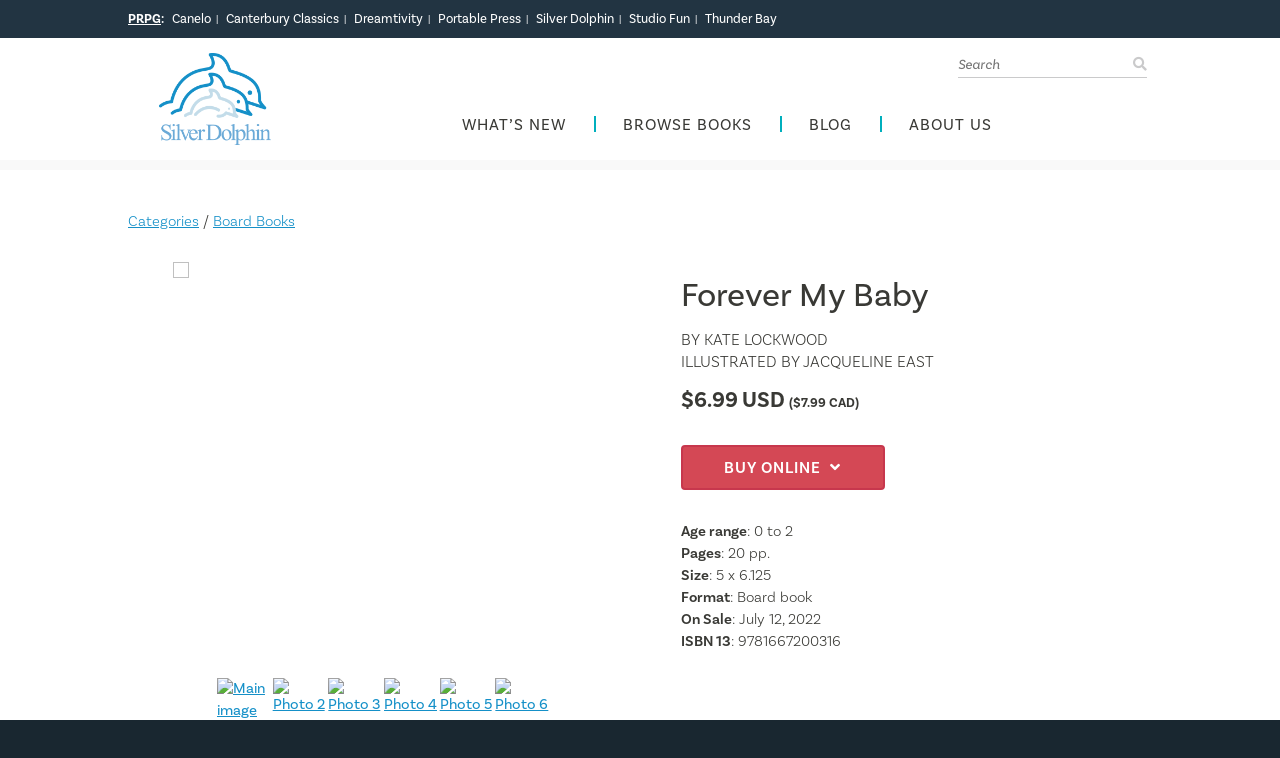

--- FILE ---
content_type: text/html; charset=UTF-8
request_url: https://www.silverdolphinbooks.com/books/forever-my-baby-9781667200316/
body_size: 13163
content:
<!DOCTYPE html>
<html lang="en-US">
<head>
    <!-- Google Tag Manager -->
    <script>(function(w,d,s,l,i){w[l]=w[l]||[];w[l].push({'gtm.start':
    new Date().getTime(),event:'gtm.js'});var f=d.getElementsByTagName(s)[0],
    j=d.createElement(s),dl=l!='dataLayer'?'&l='+l:'';j.async=true;j.src=
    'https://www.googletagmanager.com/gtm.js?id='+i+dl;f.parentNode.insertBefore(j,f);
    })(window,document,'script','dataLayer','GTM-PF4S9VR');</script>
    <!-- End Google Tag Manager -->

    <!-- Google tag (gtag.js) --> <script async src="https://www.googletagmanager.com/gtag/js?id=AW-10835861399"> </script> <script> window.dataLayer = window.dataLayer || []; function gtag(){dataLayer.push(arguments);} gtag('js', new Date()); gtag('config', 'AW-10835861399'); </script>
     
    <meta charset="UTF-8" />
    <title>Forever My Baby | Board Books | Silver Dolphin Books</title>
    <meta name="designer" content="Zbra Studios - www.zbrastudios.com" />
    <meta name="viewport" content="width=device-width, initial-scale=1" />
    <link rel="profile" href="http://gmpg.org/xfn/11" />
    <link rel="pingback" href="https://www.silverdolphinbooks.com/xmlrpc.php" />
    <link rel="stylesheet" href="https://pro.fontawesome.com/releases/v5.0.13/css/all.css" integrity="sha384-oi8o31xSQq8S0RpBcb4FaLB8LJi9AT8oIdmS1QldR8Ui7KUQjNAnDlJjp55Ba8FG" crossorigin="anonymous" />
    <link rel="stylesheet" type="text/css" href="https://cdn.jsdelivr.net/npm/cookieconsent@3/build/cookieconsent.min.css" />
    <link rel="apple-touch-icon" sizes="120x120" href="/apple-touch-icon.png">
    <link rel="icon" type="image/png" sizes="32x32" href="/favicon-32x32.png">
    <link rel="icon" type="image/png" sizes="16x16" href="/favicon-16x16.png">
    <link rel="manifest" href="/site.webmanifest">
    <link rel="mask-icon" href="/safari-pinned-tab.svg" color="#5bbad5">
    <meta name="msapplication-TileColor" content="#da532c">
    <meta name="theme-color" content="#ffffff">
    <meta name="format-detection" content="telephone=no" />
    <!--[if lte IE 9]>
    <script src="https://html5shim.googlecode.com/svn/trunk/html5.js"></script>
    <![endif]-->
    <meta name='robots' content='index, follow, max-image-preview:large, max-snippet:-1, max-video-preview:-1' />
	<style>img:is([sizes="auto" i], [sizes^="auto," i]) { contain-intrinsic-size: 3000px 1500px }</style>
	
	<!-- This site is optimized with the Yoast SEO plugin v26.3 - https://yoast.com/wordpress/plugins/seo/ -->
	<meta name="description" content="Learn more about Forever My Baby!" />
	<link rel="canonical" href="https://www.silverdolphinbooks.com/books/forever-my-baby-9781667200316/" />
	<meta property="og:locale" content="en_US" />
	<meta property="og:type" content="article" />
	<meta property="og:title" content="Forever My Baby | Board Books | Silver Dolphin Books" />
	<meta property="og:description" content="Learn more about Forever My Baby!" />
	<meta property="og:url" content="https://www.silverdolphinbooks.com/books/forever-my-baby-9781667200316/" />
	<meta property="og:site_name" content="Silver Dolphin Books" />
	<meta property="article:modified_time" content="2018-07-23T22:32:04+00:00" />
	<meta property="og:image" content="https://www.silverdolphinbooks.com/xml/images/9781667200316.jpg" />
	<meta property="og:image:width" content="203" />
	<meta property="og:image:height" content="166" />
	<meta property="og:image:type" content="image/png" />
	<meta name="twitter:card" content="summary_large_image" />
	<meta name="twitter:title" content="Forever My Baby | Board Books | Silver Dolphin Books" />
	<meta name="twitter:description" content="Learn more about Forever My Baby!" />
	<meta name="twitter:image" content="https://www.silverdolphinbooks.com/xml/images/9781667200316.jpg" />
	<!-- / Yoast SEO plugin. -->


<link rel='dns-prefetch' href='//cdn.jsdelivr.net' />
<link rel='dns-prefetch' href='//use.typekit.net' />
<link href='https://fonts.gstatic.com' crossorigin rel='preconnect' />
<link rel='stylesheet' id='sbi_styles-css' href='https://www.silverdolphinbooks.com/wp-content/plugins/instagram-feed/css/sbi-styles.min.css?ver=6.9.1' type='text/css' media='all' />
<link rel='stylesheet' id='wp-block-library-css' href='https://www.silverdolphinbooks.com/wp-includes/css/dist/block-library/style.min.css?ver=1761945726' type='text/css' media='all' />
<style id='classic-theme-styles-inline-css' type='text/css'>
/*! This file is auto-generated */
.wp-block-button__link{color:#fff;background-color:#32373c;border-radius:9999px;box-shadow:none;text-decoration:none;padding:calc(.667em + 2px) calc(1.333em + 2px);font-size:1.125em}.wp-block-file__button{background:#32373c;color:#fff;text-decoration:none}
</style>
<style id='global-styles-inline-css' type='text/css'>
:root{--wp--preset--aspect-ratio--square: 1;--wp--preset--aspect-ratio--4-3: 4/3;--wp--preset--aspect-ratio--3-4: 3/4;--wp--preset--aspect-ratio--3-2: 3/2;--wp--preset--aspect-ratio--2-3: 2/3;--wp--preset--aspect-ratio--16-9: 16/9;--wp--preset--aspect-ratio--9-16: 9/16;--wp--preset--color--black: #000000;--wp--preset--color--cyan-bluish-gray: #abb8c3;--wp--preset--color--white: #ffffff;--wp--preset--color--pale-pink: #f78da7;--wp--preset--color--vivid-red: #cf2e2e;--wp--preset--color--luminous-vivid-orange: #ff6900;--wp--preset--color--luminous-vivid-amber: #fcb900;--wp--preset--color--light-green-cyan: #7bdcb5;--wp--preset--color--vivid-green-cyan: #00d084;--wp--preset--color--pale-cyan-blue: #8ed1fc;--wp--preset--color--vivid-cyan-blue: #0693e3;--wp--preset--color--vivid-purple: #9b51e0;--wp--preset--gradient--vivid-cyan-blue-to-vivid-purple: linear-gradient(135deg,rgba(6,147,227,1) 0%,rgb(155,81,224) 100%);--wp--preset--gradient--light-green-cyan-to-vivid-green-cyan: linear-gradient(135deg,rgb(122,220,180) 0%,rgb(0,208,130) 100%);--wp--preset--gradient--luminous-vivid-amber-to-luminous-vivid-orange: linear-gradient(135deg,rgba(252,185,0,1) 0%,rgba(255,105,0,1) 100%);--wp--preset--gradient--luminous-vivid-orange-to-vivid-red: linear-gradient(135deg,rgba(255,105,0,1) 0%,rgb(207,46,46) 100%);--wp--preset--gradient--very-light-gray-to-cyan-bluish-gray: linear-gradient(135deg,rgb(238,238,238) 0%,rgb(169,184,195) 100%);--wp--preset--gradient--cool-to-warm-spectrum: linear-gradient(135deg,rgb(74,234,220) 0%,rgb(151,120,209) 20%,rgb(207,42,186) 40%,rgb(238,44,130) 60%,rgb(251,105,98) 80%,rgb(254,248,76) 100%);--wp--preset--gradient--blush-light-purple: linear-gradient(135deg,rgb(255,206,236) 0%,rgb(152,150,240) 100%);--wp--preset--gradient--blush-bordeaux: linear-gradient(135deg,rgb(254,205,165) 0%,rgb(254,45,45) 50%,rgb(107,0,62) 100%);--wp--preset--gradient--luminous-dusk: linear-gradient(135deg,rgb(255,203,112) 0%,rgb(199,81,192) 50%,rgb(65,88,208) 100%);--wp--preset--gradient--pale-ocean: linear-gradient(135deg,rgb(255,245,203) 0%,rgb(182,227,212) 50%,rgb(51,167,181) 100%);--wp--preset--gradient--electric-grass: linear-gradient(135deg,rgb(202,248,128) 0%,rgb(113,206,126) 100%);--wp--preset--gradient--midnight: linear-gradient(135deg,rgb(2,3,129) 0%,rgb(40,116,252) 100%);--wp--preset--font-size--small: 13px;--wp--preset--font-size--medium: 20px;--wp--preset--font-size--large: 36px;--wp--preset--font-size--x-large: 42px;--wp--preset--spacing--20: 0.44rem;--wp--preset--spacing--30: 0.67rem;--wp--preset--spacing--40: 1rem;--wp--preset--spacing--50: 1.5rem;--wp--preset--spacing--60: 2.25rem;--wp--preset--spacing--70: 3.38rem;--wp--preset--spacing--80: 5.06rem;--wp--preset--shadow--natural: 6px 6px 9px rgba(0, 0, 0, 0.2);--wp--preset--shadow--deep: 12px 12px 50px rgba(0, 0, 0, 0.4);--wp--preset--shadow--sharp: 6px 6px 0px rgba(0, 0, 0, 0.2);--wp--preset--shadow--outlined: 6px 6px 0px -3px rgba(255, 255, 255, 1), 6px 6px rgba(0, 0, 0, 1);--wp--preset--shadow--crisp: 6px 6px 0px rgba(0, 0, 0, 1);}:where(.is-layout-flex){gap: 0.5em;}:where(.is-layout-grid){gap: 0.5em;}body .is-layout-flex{display: flex;}.is-layout-flex{flex-wrap: wrap;align-items: center;}.is-layout-flex > :is(*, div){margin: 0;}body .is-layout-grid{display: grid;}.is-layout-grid > :is(*, div){margin: 0;}:where(.wp-block-columns.is-layout-flex){gap: 2em;}:where(.wp-block-columns.is-layout-grid){gap: 2em;}:where(.wp-block-post-template.is-layout-flex){gap: 1.25em;}:where(.wp-block-post-template.is-layout-grid){gap: 1.25em;}.has-black-color{color: var(--wp--preset--color--black) !important;}.has-cyan-bluish-gray-color{color: var(--wp--preset--color--cyan-bluish-gray) !important;}.has-white-color{color: var(--wp--preset--color--white) !important;}.has-pale-pink-color{color: var(--wp--preset--color--pale-pink) !important;}.has-vivid-red-color{color: var(--wp--preset--color--vivid-red) !important;}.has-luminous-vivid-orange-color{color: var(--wp--preset--color--luminous-vivid-orange) !important;}.has-luminous-vivid-amber-color{color: var(--wp--preset--color--luminous-vivid-amber) !important;}.has-light-green-cyan-color{color: var(--wp--preset--color--light-green-cyan) !important;}.has-vivid-green-cyan-color{color: var(--wp--preset--color--vivid-green-cyan) !important;}.has-pale-cyan-blue-color{color: var(--wp--preset--color--pale-cyan-blue) !important;}.has-vivid-cyan-blue-color{color: var(--wp--preset--color--vivid-cyan-blue) !important;}.has-vivid-purple-color{color: var(--wp--preset--color--vivid-purple) !important;}.has-black-background-color{background-color: var(--wp--preset--color--black) !important;}.has-cyan-bluish-gray-background-color{background-color: var(--wp--preset--color--cyan-bluish-gray) !important;}.has-white-background-color{background-color: var(--wp--preset--color--white) !important;}.has-pale-pink-background-color{background-color: var(--wp--preset--color--pale-pink) !important;}.has-vivid-red-background-color{background-color: var(--wp--preset--color--vivid-red) !important;}.has-luminous-vivid-orange-background-color{background-color: var(--wp--preset--color--luminous-vivid-orange) !important;}.has-luminous-vivid-amber-background-color{background-color: var(--wp--preset--color--luminous-vivid-amber) !important;}.has-light-green-cyan-background-color{background-color: var(--wp--preset--color--light-green-cyan) !important;}.has-vivid-green-cyan-background-color{background-color: var(--wp--preset--color--vivid-green-cyan) !important;}.has-pale-cyan-blue-background-color{background-color: var(--wp--preset--color--pale-cyan-blue) !important;}.has-vivid-cyan-blue-background-color{background-color: var(--wp--preset--color--vivid-cyan-blue) !important;}.has-vivid-purple-background-color{background-color: var(--wp--preset--color--vivid-purple) !important;}.has-black-border-color{border-color: var(--wp--preset--color--black) !important;}.has-cyan-bluish-gray-border-color{border-color: var(--wp--preset--color--cyan-bluish-gray) !important;}.has-white-border-color{border-color: var(--wp--preset--color--white) !important;}.has-pale-pink-border-color{border-color: var(--wp--preset--color--pale-pink) !important;}.has-vivid-red-border-color{border-color: var(--wp--preset--color--vivid-red) !important;}.has-luminous-vivid-orange-border-color{border-color: var(--wp--preset--color--luminous-vivid-orange) !important;}.has-luminous-vivid-amber-border-color{border-color: var(--wp--preset--color--luminous-vivid-amber) !important;}.has-light-green-cyan-border-color{border-color: var(--wp--preset--color--light-green-cyan) !important;}.has-vivid-green-cyan-border-color{border-color: var(--wp--preset--color--vivid-green-cyan) !important;}.has-pale-cyan-blue-border-color{border-color: var(--wp--preset--color--pale-cyan-blue) !important;}.has-vivid-cyan-blue-border-color{border-color: var(--wp--preset--color--vivid-cyan-blue) !important;}.has-vivid-purple-border-color{border-color: var(--wp--preset--color--vivid-purple) !important;}.has-vivid-cyan-blue-to-vivid-purple-gradient-background{background: var(--wp--preset--gradient--vivid-cyan-blue-to-vivid-purple) !important;}.has-light-green-cyan-to-vivid-green-cyan-gradient-background{background: var(--wp--preset--gradient--light-green-cyan-to-vivid-green-cyan) !important;}.has-luminous-vivid-amber-to-luminous-vivid-orange-gradient-background{background: var(--wp--preset--gradient--luminous-vivid-amber-to-luminous-vivid-orange) !important;}.has-luminous-vivid-orange-to-vivid-red-gradient-background{background: var(--wp--preset--gradient--luminous-vivid-orange-to-vivid-red) !important;}.has-very-light-gray-to-cyan-bluish-gray-gradient-background{background: var(--wp--preset--gradient--very-light-gray-to-cyan-bluish-gray) !important;}.has-cool-to-warm-spectrum-gradient-background{background: var(--wp--preset--gradient--cool-to-warm-spectrum) !important;}.has-blush-light-purple-gradient-background{background: var(--wp--preset--gradient--blush-light-purple) !important;}.has-blush-bordeaux-gradient-background{background: var(--wp--preset--gradient--blush-bordeaux) !important;}.has-luminous-dusk-gradient-background{background: var(--wp--preset--gradient--luminous-dusk) !important;}.has-pale-ocean-gradient-background{background: var(--wp--preset--gradient--pale-ocean) !important;}.has-electric-grass-gradient-background{background: var(--wp--preset--gradient--electric-grass) !important;}.has-midnight-gradient-background{background: var(--wp--preset--gradient--midnight) !important;}.has-small-font-size{font-size: var(--wp--preset--font-size--small) !important;}.has-medium-font-size{font-size: var(--wp--preset--font-size--medium) !important;}.has-large-font-size{font-size: var(--wp--preset--font-size--large) !important;}.has-x-large-font-size{font-size: var(--wp--preset--font-size--x-large) !important;}
:where(.wp-block-post-template.is-layout-flex){gap: 1.25em;}:where(.wp-block-post-template.is-layout-grid){gap: 1.25em;}
:where(.wp-block-columns.is-layout-flex){gap: 2em;}:where(.wp-block-columns.is-layout-grid){gap: 2em;}
:root :where(.wp-block-pullquote){font-size: 1.5em;line-height: 1.6;}
</style>
<link rel='stylesheet' id='adobe_fonts-css' href='https://use.typekit.net/aaa3gzh.css?ver=1761945726' type='text/css' media='all' />
<link rel='stylesheet' id='slick_css-css' href='https://www.silverdolphinbooks.com/wp-content/themes/silverdolphinbooks/js/slick/slick.css?ver=1761945726' type='text/css' media='all' />
<link rel='stylesheet' id='slick_theme-css' href='https://www.silverdolphinbooks.com/wp-content/themes/silverdolphinbooks/js/slick/slick-theme.css?ver=1761945726' type='text/css' media='all' />
<link rel='stylesheet' id='theme_styles-css' href='https://www.silverdolphinbooks.com/wp-content/themes/silverdolphinbooks/style.css?ver=1762509895' type='text/css' media='all' />
<link rel='stylesheet' id='fancybox-css' href='https://www.silverdolphinbooks.com/wp-content/themes/silverdolphinbooks/js/fancybox/jquery.fancybox.min.css?ver=1761945726' type='text/css' media='all' />
<script type="text/javascript" src="https://www.silverdolphinbooks.com/wp-includes/js/tinymce/tinymce.min.js?ver=49110-20250317" id="wp-tinymce-root-js"></script>
<script type="text/javascript" src="https://www.silverdolphinbooks.com/wp-includes/js/tinymce/plugins/compat3x/plugin.min.js?ver=49110-20250317" id="wp-tinymce-js"></script>
<script type="text/javascript" src="https://www.silverdolphinbooks.com/wp-includes/js/jquery/jquery.min.js?ver=3.7.1" id="jquery-core-js"></script>
<script type="text/javascript" src="https://www.silverdolphinbooks.com/wp-includes/js/jquery/jquery-migrate.min.js?ver=3.4.1" id="jquery-migrate-js"></script>
<script type="text/javascript" src="https://www.silverdolphinbooks.com/wp-content/plugins/related-posts-thumbnails/assets/js/front.min.js?ver=4.3.1" id="rpt_front_style-js"></script>
<script type="text/javascript" src="https://www.silverdolphinbooks.com/wp-content/plugins/related-posts-thumbnails/assets/js/lazy-load.js?ver=4.3.1" id="rpt-lazy-load-js"></script>
<script type="text/javascript" src="https://www.silverdolphinbooks.com/wp-content/themes/silverdolphinbooks/js/slick/slick.min.js?ver=6.8.3" id="slick-js"></script>
<script type="text/javascript" src="https://www.silverdolphinbooks.com/wp-content/themes/silverdolphinbooks/js/fancybox/jquery.fancybox.min.js?ver=6.8.3" id="fancybox-js"></script>
<link rel="https://api.w.org/" href="https://www.silverdolphinbooks.com/wp-json/" /><link rel="alternate" title="JSON" type="application/json" href="https://www.silverdolphinbooks.com/wp-json/wp/v2/pages/114" /><link rel="EditURI" type="application/rsd+xml" title="RSD" href="https://www.silverdolphinbooks.com/xmlrpc.php?rsd" />
<meta name="generator" content="WordPress 6.8.3" />
<link rel='shortlink' href='https://www.silverdolphinbooks.com/?p=114' />
<link rel="alternate" title="oEmbed (JSON)" type="application/json+oembed" href="https://www.silverdolphinbooks.com/wp-json/oembed/1.0/embed?url=https%3A%2F%2Fwww.silverdolphinbooks.com%2Fsingle-book%2F" />
<link rel="alternate" title="oEmbed (XML)" type="text/xml+oembed" href="https://www.silverdolphinbooks.com/wp-json/oembed/1.0/embed?url=https%3A%2F%2Fwww.silverdolphinbooks.com%2Fsingle-book%2F&#038;format=xml" />
        <style>
            #related_posts_thumbnails li {
                border-right: 1px solid #ffffff;
                background-color: #ffffff            }

            #related_posts_thumbnails li:hover {
                background-color: #ffffff;
            }

            .relpost_content {
                font-size: 15px;
                color: #333333;
            }

            .relpost-block-single {
                background-color: #ffffff;
                border-right: 1px solid #ffffff;
                border-left: 1px solid #ffffff;
                margin-right: -1px;
            }

            .relpost-block-single:hover {
                background-color: #ffffff;
            }
        </style>

                <script>
		jQuery( document ).ready(function() {
			jQuery('.zbra-video-slider').slick({
			  infinite: true,
			  slidesToShow: 2,
			  slidesToScroll: 1,
			  arrows: true,
			  responsive: [
				{
				  breakpoint: 600,
				  settings: {
					slidesToShow: 1,
					slidesToScroll: 1,
					infinite: true
				  }
				}
				]
			});  
		});
        </script>
    <noscript><style id="rocket-lazyload-nojs-css">.rll-youtube-player, [data-lazy-src]{display:none !important;}</style></noscript>
    <!-- Facebook Pixel Code -->
    <script>!function(f,b,e,v,n,t,s){if(f.fbq)return;n=f.fbq=function(){n.callMethod?n.callMethod.apply(n,arguments):n.queue.push(arguments)};if(!f._fbq)f._fbq=n;n.push=n;n.loaded=!0;n.version='2.0';n.queue=[];t=b.createElement(e);t.async=!0;t.src=v;s=b.getElementsByTagName(e)[0];s.parentNode.insertBefore(t,s)}(window,document,'script','https://connect.facebook.net/en_US/fbevents.js'); fbq('init', '272618076735938'); fbq('track', 'PageView');</script><noscript><img height="1" width="1" src="https://www.facebook.com/tr?id=272618076735938&ev=PageView&noscript=1"/></noscript>
    <!-- End Facebook Pixel Code -->

</head>

<body role="document" class="wp-singular page-template page-template-templates page-template-single-book page-template-templatessingle-book-php page page-id-114 wp-theme-silverdolphinbooks">
    <!-- Google Tag Manager (noscript) -->
    <noscript><iframe src="https://www.googletagmanager.com/ns.html?id=GTM-PF4S9VR"
    height="0" width="0" style="display:none;visibility:hidden"></iframe></noscript>
    <!-- End Google Tag Manager (noscript) -->

    <!-- #page-wrapper -->
    <div id="page-wrapper" class="wrapper">

        <!-- #top-bar -->
        <div id="top-bar" class="wrapper hide-tablet">
            <div class="container">

                <strong><a href="http://www.printersrowpublishinggroup.com/" target="_blank">PRPG</a>:</strong>
                <div class="inline-list hide-phone">
                    <ul id="menu-publishing-group-menu" class="menu">
                        <li><a href="https://www.canelobooksus.com/" target="_blank">Canelo</a><span class="brand-wrapper">
                                              <span class="arrow"></span>
                                              <span class="brand-card"><span class="brand-logo">
                                                  <a href="https://www.canelobooksus.com/" target="_blank"><img src="https://www.silverdolphinbooks.com/wp-content/uploads/2022/09/canelo-logo.png" width="498" height="97" alt="Logo for Canelo" /></a>
                                                  </span><span class="brand-info">Canelo finds the best commercial storytelling and brings it to the widest possible audience. <a class="button" href="https://www.canelobooksus.com/" target="_blank">Visit <span class="hidden">Canelo</span> Website</a>
                                              </span>
                                              </span>
                                              </span></li><li><span class="pipe">|</span><a href="https://www.canterburyclassicsbooks.com" target="_blank">Canterbury Classics</a><span class="brand-wrapper">
                                              <span class="arrow"></span>
                                              <span class="brand-card"><span class="brand-logo">
                                                  <a href="https://www.canterburyclassicsbooks.com" target="_blank"><img src="https://www.silverdolphinbooks.com/wp-content/uploads/2018/08/logo-canterbury.png" width="219" height="56" alt="Logo for Canterbury Classics" /></a>
                                                  </span><span class="brand-info">Canterbury Classics publishes classic works of literature in fresh, modern formats. <a class="button" href="https://www.canterburyclassicsbooks.com" target="_blank">Visit <span class="hidden">Canterbury Classics</span> Website</a>
                                              </span>
                                              </span>
                                              </span></li><li><span class="pipe">|</span><a href="https://www.dreamtivity.net/" target="_blank">Dreamtivity</a><span class="brand-wrapper">
                                              <span class="arrow"></span>
                                              <span class="brand-card"><span class="brand-logo">
                                                  <a href="https://www.dreamtivity.net/" target="_blank"><img src="https://www.silverdolphinbooks.com/wp-content/uploads/2022/05/dreamtivity-logo.jpg" width="439" height="88" alt="Logo for Dreamtivity" /></a>
                                                  </span><span class="brand-info">Dreamtivity publishes innovative arts & crafts products for all ages. <a class="button" href="https://www.dreamtivity.net/" target="_blank">Visit <span class="hidden">Dreamtivity</span> Website</a>
                                              </span>
                                              </span>
                                              </span></li><li><span class="pipe">|</span><a href="https://www.portablepress.com" target="_blank">Portable Press</a><span class="brand-wrapper">
                                              <span class="arrow"></span>
                                              <span class="brand-card"><span class="brand-logo">
                                                  <a href="https://www.portablepress.com" target="_blank"><img src="https://www.silverdolphinbooks.com/wp-content/uploads/2018/08/logo-portable-press.png" width="177" height="230" alt="Logo for Portable Press" /></a>
                                                  </span><span class="brand-info">Portable Press publishes fun trivia and reference books for the whole family. <a class="button" href="https://www.portablepress.com" target="_blank">Visit <span class="hidden">Portable Press</span> Website</a>
                                              </span>
                                              </span>
                                              </span></li><li><span class="pipe">|</span>Silver Dolphin</li><li><span class="pipe">|</span><a href="https://www.studiofun.com" target="_blank">Studio Fun</a><span class="brand-wrapper">
                                              <span class="arrow"></span>
                                              <span class="brand-card"><span class="brand-logo">
                                                  <a href="https://www.studiofun.com" target="_blank"><img src="https://www.silverdolphinbooks.com/wp-content/uploads/2018/08/logo-studio-fun.png" width="217" height="107" alt="Logo for Studio Fun" /></a>
                                                  </span><span class="brand-info">Studio Fun International produces engaging and educational books and books-plus products for kids of all ages. <a class="button" href="https://www.studiofun.com" target="_blank">Visit <span class="hidden">Studio Fun</span> Website</a>
                                              </span>
                                              </span>
                                              </span></li><li><span class="pipe">|</span><a href="https://www.thunderbaybooks.com" target="_blank">Thunder Bay</a><span class="brand-wrapper">
                                              <span class="arrow"></span>
                                              <span class="brand-card"><span class="brand-logo">
                                                  <a href="https://www.thunderbaybooks.com" target="_blank"><img src="https://www.silverdolphinbooks.com/wp-content/uploads/2025/08/ThunderBay_logo-2025-color.png" width="400" height="213" alt="Logo for Thunder Bay" /></a>
                                                  </span><span class="brand-info">Thunder Bay Press brings information to life with highly visual reference books and interactive activity books and kits. <a class="button" href="https://www.thunderbaybooks.com" target="_blank">Visit <span class="hidden">Thunder Bay</span> Website</a>
                                              </span>
                                              </span>
                                              </span></li>                    </ul>
                </div>
                
                
                <div class="clear"></div>
            </div>
        </div>

        <!-- header -->
        <header id="main-header" class="wrapper">
            <div class="container relative">
                
                <span class="mobile-nav-click show-tablet"><em class="fa fa-bars"></em></span>

                <!-- #site-logo -->
                <div id="site-logo">
                    <a href="https://www.silverdolphinbooks.com/" rel="home">
                        <img src="https://www.silverdolphinbooks.com/wp-content/uploads/2018/06/silver-dolphin-books-logo.png" width="203" height="166" alt="Silver Dolphin Books - Homepage" />                    </a>
                </div>
                
                <!-- .nav-right -->
                
<nav class="nav-right">
    <div class="menu-main-menu-right-container">
        <ul id="menu-main-menu-right" class="menu">
            <li id="menu-item-16575" class="menu-item menu-item-16575 ">
                          <a href="https://www.silverdolphinbooks.com/new/">What’s New</a></li><li id="menu-item-17542" class="menu-item menu-item-17542 show-flyout">
                          <a href="https://www.silverdolphinbooks.com/browse-all/">Browse Books</a>
<div class="flyout-menu hidden">
    <div class="row">

                    <!-- Age -->
            <div class="col">
                <p class="flyout-header">
                    <a href="https://www.silverdolphinbooks.com/shop-by-age/">Age</a>

                    <ul>
                        <li><a href="https://www.silverdolphinbooks.com/age/0-2/" class="">0-2</a></li><li><a href="https://www.silverdolphinbooks.com/age/3-5/" class="">3-5</a></li><li><a href="https://www.silverdolphinbooks.com/age/6-8/" class="">6-8</a></li><li><a href="https://www.silverdolphinbooks.com/age/9-12/" class="">9-12</a></li>                    </ul>
                </p>
            </div>
        
                    <!-- Secondary -->
            <div class="col">
                <p class="flyout-header">
                    <a href="https://www.silverdolphinbooks.com/most-popular-series/">Popular Series</a>
                </p>
                
                <ul>
                    <li><a href="https://www.silverdolphinbooks.com/most-popular-series/all-star-readers/" class="">All-Star Readers</a></li><li><a href="https://www.silverdolphinbooks.com/most-popular-series/animal-planet/" class="">Animal Planet</a></li><li><a href="https://www.silverdolphinbooks.com/most-popular-series/baby-ballers/" class="">Baby Ballers</a></li><li><a href="https://www.silverdolphinbooks.com/most-popular-series/big-builds/" class="">Big Builds</a></li><li><a href="https://www.silverdolphinbooks.com/most-popular-series/colorworld/" class="">ColorWorld</a></li><li><a href="https://www.silverdolphinbooks.com/most-popular-series/discovery/" class="">Discovery</a></li><li><a href="https://www.silverdolphinbooks.com/most-popular-series/highlights/" class="">Highlights</a></li><li><a href="https://www.silverdolphinbooks.com/most-popular-series/kaleidoscope/" class="">Kaleidoscope</a></li><li><a href="https://www.silverdolphinbooks.com/most-popular-series/rainbow-magic/" class="">Rainbow Magic</a></li><li><a href="https://www.silverdolphinbooks.com/most-popular-series/ready-to-learn/" class="">Ready to Learn</a></li><li><a href="https://www.silverdolphinbooks.com/most-popular-series/smithsonian/" class="">Smithsonian</a></li><li><a href="https://www.silverdolphinbooks.com/most-popular-series/squeeze-squeak/" class="">Squeeze & Squeak</a></li><li><a href="https://www.silverdolphinbooks.com/most-popular-series/story-of/" class="">Story Of</a></li><li><a href="https://www.silverdolphinbooks.com/most-popular-series/touch-and-trace/" class="">Touch and Trace</a></li><li><a href="https://www.silverdolphinbooks.com/most-popular-series/uncover/" class="">Uncover</a></li><li><a href="https://www.silverdolphinbooks.com/most-popular-series/youre-my-little/" class="">You’re My Little</a></li>                </ul>
            </div>
        
        <!-- Category -->
        <div class="col">
            <p class="flyout-header">
                <a href="https://www.silverdolphinbooks.com/categories/">Category</a>
            </p>
                
            <ul>
                <li><a href="https://www.silverdolphinbooks.com/categories/animals/" class="">Animals</a></li><li><a href="https://www.silverdolphinbooks.com/categories/board-books/" class="">Board Books</a></li><li><a href="https://www.silverdolphinbooks.com/categories/chapter-books/" class="">Chapter Books</a></li><li><a href="https://www.silverdolphinbooks.com/categories/classic-tales/" class="">Classic Tales</a></li><li><a href="https://www.silverdolphinbooks.com/categories/craft-activities/" class="">Craft & Activities</a></li><li><a href="https://www.silverdolphinbooks.com/categories/dinosaurs/" class="">Dinosaurs</a></li><li><a href="https://www.silverdolphinbooks.com/categories/educational-kits/" class="">Educational Kits</a></li><li><a href="https://www.silverdolphinbooks.com/categories/holidays-celebrations/" class="">Holidays & Celebrations</a></li><li><a href="https://www.silverdolphinbooks.com/categories/kawaii/" class="">Kawaii</a></li><li><a href="https://www.silverdolphinbooks.com/categories/ocean/" class="">Ocean</a></li><li><a href="https://www.silverdolphinbooks.com/categories/stem/" class="">STEM</a></li><li><a href="https://www.silverdolphinbooks.com/categories/space/" class="">Space</a></li>            </ul>
        </div>
    </div>
</div></li><li id="menu-item-46" class="menu-item menu-item-46 ">
                          <a href="https://www.silverdolphinbooks.com/blog/">Blog</a></li><li id="menu-item-17113" class="menu-item menu-item-17113 ">
                          <a href="https://www.silverdolphinbooks.com/about-us/">About Us</a></li>        </ul>
    </div>
</nav>


                <em id="search-toggle" class="show-phone fa fa-search"></em>

                <div class="header-search hide-phone">
                    <form class="search-form" method="get" action="https://www.silverdolphinbooks.com">
                        <p>
                            <label class="hidden" for="s">Search</label>
                            <input type="text" required name="s" id="s" class="search-input" placeholder="Search" />
                            <button type="submit"><em class="fa fa-search"></em></button>
                        </p>
                    </form>
                </div>
                
                <div class="clear"></div>
                
            </div>
        </header>

        <div class="clear"></div>

        <div id="content-wrapper" class="wrapper">

            <!-- .mobile-nav -->
            <div class="mobile-nav wrapper">
                <div class="container relative">
                    <ul>
          <li><a href="https://www.silverdolphinbooks.com/">Home</a></li>
          <li><a href="https://www.silverdolphinbooks.com/new/">What's New</a></li><li class="menu-item-has-children"><a href="#">Browse By Age</a>
              <ul class="sub-menu"><li><a href="https://www.silverdolphinbooks.com/age/0-2/" class="">0-2</a></li><li><a href="https://www.silverdolphinbooks.com/age/3-5/" class="">3-5</a></li><li><a href="https://www.silverdolphinbooks.com/age/6-8/" class="">6-8</a></li><li><a href="https://www.silverdolphinbooks.com/age/9-12/" class="">9-12</a></li></ul>
              </li><li class="menu-item-has-children"><a href="#">Browse By Popular Series</a>
              <ul class="sub-menu"><li><a href="https://www.silverdolphinbooks.com/most-popular-series/all-star-readers/" class="">All-Star Readers</a></li><li><a href="https://www.silverdolphinbooks.com/most-popular-series/animal-planet/" class="">Animal Planet</a></li><li><a href="https://www.silverdolphinbooks.com/most-popular-series/baby-ballers/" class="">Baby Ballers</a></li><li><a href="https://www.silverdolphinbooks.com/most-popular-series/big-builds/" class="">Big Builds</a></li><li><a href="https://www.silverdolphinbooks.com/most-popular-series/colorworld/" class="">ColorWorld</a></li><li><a href="https://www.silverdolphinbooks.com/most-popular-series/discovery/" class="">Discovery</a></li><li><a href="https://www.silverdolphinbooks.com/most-popular-series/highlights/" class="">Highlights</a></li><li><a href="https://www.silverdolphinbooks.com/most-popular-series/kaleidoscope/" class="">Kaleidoscope</a></li><li><a href="https://www.silverdolphinbooks.com/most-popular-series/rainbow-magic/" class="">Rainbow Magic</a></li><li><a href="https://www.silverdolphinbooks.com/most-popular-series/ready-to-learn/" class="">Ready to Learn</a></li><li><a href="https://www.silverdolphinbooks.com/most-popular-series/smithsonian/" class="">Smithsonian</a></li><li><a href="https://www.silverdolphinbooks.com/most-popular-series/squeeze-squeak/" class="">Squeeze & Squeak</a></li><li><a href="https://www.silverdolphinbooks.com/most-popular-series/story-of/" class="">Story Of</a></li><li><a href="https://www.silverdolphinbooks.com/most-popular-series/touch-and-trace/" class="">Touch and Trace</a></li><li><a href="https://www.silverdolphinbooks.com/most-popular-series/uncover/" class="">Uncover</a></li><li><a href="https://www.silverdolphinbooks.com/most-popular-series/youre-my-little/" class="">You’re My Little</a></li></ul>
              </li><li class="menu-item-has-children"><a href="#">Browse By Category</a>
              <ul class="sub-menu"><li><a href="https://www.silverdolphinbooks.com/categories/animals/" class="">Animals</a></li><li><a href="https://www.silverdolphinbooks.com/categories/board-books/" class="">Board Books</a></li><li><a href="https://www.silverdolphinbooks.com/categories/chapter-books/" class="">Chapter Books</a></li><li><a href="https://www.silverdolphinbooks.com/categories/classic-tales/" class="">Classic Tales</a></li><li><a href="https://www.silverdolphinbooks.com/categories/craft-activities/" class="">Craft & Activities</a></li><li><a href="https://www.silverdolphinbooks.com/categories/dinosaurs/" class="">Dinosaurs</a></li><li><a href="https://www.silverdolphinbooks.com/categories/educational-kits/" class="">Educational Kits</a></li><li><a href="https://www.silverdolphinbooks.com/categories/holidays-celebrations/" class="">Holidays & Celebrations</a></li><li><a href="https://www.silverdolphinbooks.com/categories/kawaii/" class="">Kawaii</a></li><li><a href="https://www.silverdolphinbooks.com/categories/ocean/" class="">Ocean</a></li><li><a href="https://www.silverdolphinbooks.com/categories/stem/" class="">STEM</a></li><li><a href="https://www.silverdolphinbooks.com/categories/space/" class="">Space</a></li></ul>
              </li><li><a href="https://www.silverdolphinbooks.com/browse-all/">Browse Books</a></li>
          <li><a href="https://www.silverdolphinbooks.com/blog/">Blog</a></li>
          <li><a href="">About Us</a></li>
          </ul><p><strong><a href="http://www.printersrowpublishinggroup.com/" target="_blank">Printers Row Publishing Group</a></strong></p><div class="sm-icons"><a href="https://www.facebook.com/SilverDolphinBooks" target="_blank"><em class="fab fa-facebook-f"></em></a><a href="https://www.instagram.com/silverdolphinbooks/" target="_blank"><em class="fab fa-instagram"></em></a><a href="https://www.pinterest.com/silverdolphinbooks/" target="_blank"><em class="fab fa-pinterest-p"></em></a><a href="https://www.tiktok.com/@silverdolphinbooks" target="_blank"><svg xmlns="http://www.w3.org/2000/svg" width="16" height="16" fill="currentColor" class="bi bi-tiktok" viewBox="0 0 16 16"><path d="M9 0h1.98c.144.715.54 1.617 1.235 2.512C12.895 3.389 13.797 4 15 4v2c-1.753 0-3.07-.814-4-1.829V11a5 5 0 1 1-5-5v2a3 3 0 1 0 3 3V0Z"/></svg></a></div>                </div>
            </div>

            <div id="quick-links" class="show-phone">
                <div class="quick-links-inner">
                    <a href="https://www.silverdolphinbooks.com/most-popular-series/">Series</a>
                    <span>&bull;</span>
                    <a href="https://www.silverdolphinbooks.com/categories/">Categories</a>
                    <span>&bull;</span>
                    <a href="https://www.silverdolphinbooks.com/shop-by-age/">Shop by Age</a>
                </div>
            </div>

                        		<div class="row-wrapper wrapper" itemprop="mainEntity" itemscope itemtype="http://schema.org/Book">
			<div class="container">
				
				<p class="product-breadcrumbs"><a href="https://www.silverdolphinbooks.com/categories/">Categories</a> / <a href="https://www.silverdolphinbooks.com/categories/board-books/">Board Books</a></p>
				<div class="single-book">

					<meta itemprop="image" content="https://www.silverdolphinbooks.com/xml/images/9781667200316.jpg"></meta><div class="single-book-images-holder"><div class="single-book-image book-image-slider"><div class="single-image-block">
		<a href="https://www.silverdolphinbooks.com/xml/images/9781667200316.jpg" class="single-product-image fancybox" data-fancybox="addlphotos" title="Click to view larger photo"><img src="https://www.silverdolphinbooks.com/xml/images/9781667200316.jpg" alt="Main image for Forever My Baby" /></a>
		</div><div class="single-image-block">
				<a href="https://www.silverdolphinbooks.com/xml/images/9781667200316.in01.jpg" class="single-product-image fancybox" data-fancybox="addlphotos" title="Click to view larger photo"><img src="https://www.silverdolphinbooks.com/xml/images/9781667200316.in01_thumb.jpg" alt="Photo 2" /></a>
				</div><div class="single-image-block">
				<a href="https://www.silverdolphinbooks.com/xml/images/9781667200316.in02.jpg" class="single-product-image fancybox" data-fancybox="addlphotos" title="Click to view larger photo"><img src="https://www.silverdolphinbooks.com/xml/images/9781667200316.in02_thumb.jpg" alt="Photo 3" /></a>
				</div><div class="single-image-block">
				<a href="https://www.silverdolphinbooks.com/xml/images/9781667200316.in03.jpg" class="single-product-image fancybox" data-fancybox="addlphotos" title="Click to view larger photo"><img src="https://www.silverdolphinbooks.com/xml/images/9781667200316.in03_thumb.jpg" alt="Photo 4" /></a>
				</div><div class="single-image-block">
				<a href="https://www.silverdolphinbooks.com/xml/images/9781667200316.in04.jpg" class="single-product-image fancybox" data-fancybox="addlphotos" title="Click to view larger photo"><img src="https://www.silverdolphinbooks.com/xml/images/9781667200316.in04_thumb.jpg" alt="Photo 5" /></a>
				</div><div class="single-image-block">
				<a href="https://www.silverdolphinbooks.com/xml/images/9781667200316.in05.jpg" class="single-product-image fancybox" data-fancybox="addlphotos" title="Click to view larger photo"><img src="https://www.silverdolphinbooks.com/xml/images/9781667200316.in05_thumb.jpg" alt="Photo 6" /></a>
				</div></div><div class="single-book-thumbnails"><div class="single-image-block">
		<a href="https://www.silverdolphinbooks.com/xml/images/9781667200316.jpg" class="single-product-image" data-slide="0" title="Click to view larger photo"><img src="https://www.silverdolphinbooks.com/xml/images/9781667200316.jpg" alt="Main image for Forever My Baby" /></a>
		</div><div class="single-image-block">
				<a href="https://www.silverdolphinbooks.com/xml/images/9781667200316.in01.jpg" class="single-product-image" data-slide="1" title="Click to view larger photo"><img src="https://www.silverdolphinbooks.com/xml/images/9781667200316.in01_thumb.jpg" alt="Photo 2" /></a>
				</div><div class="single-image-block">
				<a href="https://www.silverdolphinbooks.com/xml/images/9781667200316.in02.jpg" class="single-product-image" data-slide="2" title="Click to view larger photo"><img src="https://www.silverdolphinbooks.com/xml/images/9781667200316.in02_thumb.jpg" alt="Photo 3" /></a>
				</div><div class="single-image-block">
				<a href="https://www.silverdolphinbooks.com/xml/images/9781667200316.in03.jpg" class="single-product-image" data-slide="3" title="Click to view larger photo"><img src="https://www.silverdolphinbooks.com/xml/images/9781667200316.in03_thumb.jpg" alt="Photo 4" /></a>
				</div><div class="single-image-block">
				<a href="https://www.silverdolphinbooks.com/xml/images/9781667200316.in04.jpg" class="single-product-image" data-slide="4" title="Click to view larger photo"><img src="https://www.silverdolphinbooks.com/xml/images/9781667200316.in04_thumb.jpg" alt="Photo 5" /></a>
				</div><div class="single-image-block">
				<a href="https://www.silverdolphinbooks.com/xml/images/9781667200316.in05.jpg" class="single-product-image" data-slide="5" title="Click to view larger photo"><img src="https://www.silverdolphinbooks.com/xml/images/9781667200316.in05_thumb.jpg" alt="Photo 6" /></a>
				</div></div></div> <!-- /.single-book-images-holder --><script type="text/javascript">

		/* Product image slider */
		jQuery(document).ready(function() {
			jQuery('.book-image-slider').slick({
				infinite: false,
				swipeToSlide: false,
				slidesToShow: 1,
				slidesToScroll: 1,
				arrows: false,
				dots: false
			});
			jQuery( '.single-book-thumbnails .single-product-image' ).click( function( e ) {
				e.preventDefault();
				var slideNumber =  jQuery( this ).data( 'slide' );
				jQuery('.book-image-slider').slick( 'slickGoTo', slideNumber );
			} );
		});

	</script>
					<div class="single-book-info">
						<h1>
							<span itemprop="name">Forever My Baby</span>						</h1>

						<h2>
							By <span itemprop="author">Kate Lockwood</span itemprop="author"><br />Illustrated by <span itemprop="illustrator">Jacqueline East</span itemprop="illustrator"><br />						</h2>

						<h3 class="h4" itemprop="offers" itemscope itemtype="http://schema.org/Offer"><span itemprop="priceCurrency" content="USD">$</span><span itemprop="price">6.99</span> USD <span class="secondary-price">(<span itemprop="priceCurrency" content="CAD">$</span><span itemprop="price">7.99</span> CAD)</span></h3>
						<div class="relative">
		  <span id="buying-options" class="button purple">Buy Online <em class="fa fa-angle-down"></em></span>
		  <ul id="buying-dropdown" style="display: none;"><li><a href="https://www.amazon.com/gp/product/1667200313/ref=as_li_tl?ie=UTF8&tag=printe05-20&camp=1789&creative=9325&linkCode=as2&creativeASIN=1667200313" target="_blank" title="Buy on Amazon">Amazon</a></li><li><a href="https://www.barnesandnoble.com/w/?ean=9781667200316" target="_blank" title="Buy on Barnes &amp; Noble">Barnes &amp; Noble</a></li><li><a href="https://bookshop.org/book/9781667200316" target="_blank" title="Buy on Bookshop">Bookshop</a></li><li><a href="http://www.booksamillion.com/p/9781667200316" target="_blank" title="Buy on Books-a-Million">Books-a-Million</a></li><li><a href="https://www.chapters.indigo.ca/en-ca/books/product/9781667200316-item.html" target="_blank" title="Buy on Indigo">Indigo</a></li></ul>
		  </div><script type="text/javascript">
		var buyingArrow = jQuery('#buying-options .fa');
		var buyingDropdown = jQuery('#buying-dropdown');
		
		function showTab(id) {
			/* Hide all content and unmark selected tab */
			jQuery('.tab-content').hide();
			jQuery('.info-tabs span').removeClass('selected');

			/* Show content and mark tab */
			jQuery('#tab-' + id + '-content').show();
			jQuery('#tab-' + id).addClass('selected');
		}

		jQuery('#buying-options').click(function() {
			buyingArrow.toggleClass('rotate');
			buyingDropdown.slideToggle(300);
		});

		</script>
						<ul class="single-book-details">
							<li><strong>Age range</strong>: 0 to 2</li><li><strong>Pages</strong>: <span itemprop="numberOfPages">20</span> pp.</li><li><strong>Size</strong>: 5 x 6.125</li>															<li><strong>Format</strong>:&nbsp;<link itemprop="bookFormat" href="https://schema.org/Paperback">Board book</li>
							
															<li><strong>On Sale</strong>: July 12, 2022<meta itemprop="datePublished" content="2022-07-12" /></li>
							
															<li><strong>ISBN 13</strong>: <span itemprop="isbn">9781667200316</span></li>
													</ul>

						
					</div>

					<div class="clear"></div>

				</div>
				
				<div class="info-tabs">
					<span id="tab-description" onclick="showTab('description');" class="selected">Description</span>
				</div>

				<div id="tab-description-content" class="tab-content" itemprop="description">
					<p><I>Forever My Baby</I> is the perfect book to celebrate a parent&rsquo;s love and the beautiful experience of watching their children grow up. The adorable illustrations feature all kinds of mother and father animals raising their babies and watching them explore the world. With rhyming text and heartwarming sentiments on each page, this book is the perfect gift for parents to read with their little ones!</p>
				</div>

				
				</div>
		         <hr class="gray-divider" />
		         <div class="container"><p class="h5 dotted-header"><span>More Books like This</span></p>
						      <div class="book-feed book-slider slick-slider"><div class="book-block"><div class="book-hover-images" aria-label="Book images for A Kiss Goodnight">
		          <a href="https://www.silverdolphinbooks.com/books/a-kiss-goodnight-9781684120413" class="book-feed-image hide-hover" style="background-image: url(https://www.silverdolphinbooks.com/xml/images/9781684120413_thumb.jpg);"></a>
		          <a href="https://www.silverdolphinbooks.com/books/a-kiss-goodnight-9781684120413" class="book-feed-image show-hover" style="background-image: url(https://www.silverdolphinbooks.com/xml/images/9781684120413.in01.jpg);"></a>
		          </div><p class="book-feed-title"><strong><a href="https://www.silverdolphinbooks.com/books/a-kiss-goodnight-9781684120413">A Kiss Goodnight</a></strong></p><p class="hide-480"><a href="https://www.silverdolphinbooks.com/books/a-kiss-goodnight-9781684120413" class="button feed-button">Learn More<span class="hidden"> about A Kiss Goodnight</span></a></p>
	          </div><div class="book-block"><div class="book-hover-images" aria-label="Book images for God Gave Me You">
		          <a href="https://www.silverdolphinbooks.com/books/god-gave-me-you-9781667208527" class="book-feed-image hide-hover" style="background-image: url(https://www.silverdolphinbooks.com/xml/images/9781667208527_thumb.jpg);"></a>
		          <a href="https://www.silverdolphinbooks.com/books/god-gave-me-you-9781667208527" class="book-feed-image show-hover" style="background-image: url(https://www.silverdolphinbooks.com/xml/images/9781667208527.in01.jpg);"></a>
		          </div><p class="book-feed-title"><strong><a href="https://www.silverdolphinbooks.com/books/god-gave-me-you-9781667208527">God Gave Me You</a></strong></p><p class="hide-480"><a href="https://www.silverdolphinbooks.com/books/god-gave-me-you-9781667208527" class="button feed-button">Learn More<span class="hidden"> about God Gave Me You</span></a></p>
	          </div><div class="book-block"><div class="book-hover-images" aria-label="Book images for Always In My Heart">
		          <a href="https://www.silverdolphinbooks.com/books/always-in-my-heart-9781684125852" class="book-feed-image hide-hover" style="background-image: url(https://www.silverdolphinbooks.com/xml/images/9781684125852_thumb.jpg);"></a>
		          <a href="https://www.silverdolphinbooks.com/books/always-in-my-heart-9781684125852" class="book-feed-image show-hover" style="background-image: url(https://www.silverdolphinbooks.com/xml/images/9781684125852.in01.jpg);"></a>
		          </div><p class="book-feed-title"><strong><a href="https://www.silverdolphinbooks.com/books/always-in-my-heart-9781684125852">Always In My Heart</a></strong></p><p class="hide-480"><a href="https://www.silverdolphinbooks.com/books/always-in-my-heart-9781684125852" class="button feed-button">Learn More<span class="hidden"> about Always In My Heart</span></a></p>
	          </div><div class="book-block"><div class="book-hover-images" aria-label="Book images for I'll Love You More">
		          <a href="https://www.silverdolphinbooks.com/books/ill-love-you-more-9781645177586" class="book-feed-image hide-hover" style="background-image: url(https://www.silverdolphinbooks.com/xml/images/9781645177586_thumb.jpg);"></a>
		          <a href="https://www.silverdolphinbooks.com/books/ill-love-you-more-9781645177586" class="book-feed-image show-hover" style="background-image: url(https://www.silverdolphinbooks.com/xml/images/9781645177586.in01.jpg);"></a>
		          </div><p class="book-feed-title"><strong><a href="https://www.silverdolphinbooks.com/books/ill-love-you-more-9781645177586">I'll Love You More</a></strong></p><p class="hide-480"><a href="https://www.silverdolphinbooks.com/books/ill-love-you-more-9781645177586" class="button feed-button">Learn More<span class="hidden"> about I'll Love You More</span></a></p>
	          </div><div class="book-block"><div class="book-hover-images" aria-label="Book images for Old MacDonald Had a Farm">
		          <a href="https://www.silverdolphinbooks.com/books/old-macdonald-had-a-farm-9781684127641" class="book-feed-image hide-hover" style="background-image: url(https://www.silverdolphinbooks.com/xml/images/9781684127641_thumb.jpg);"></a>
		          <a href="https://www.silverdolphinbooks.com/books/old-macdonald-had-a-farm-9781684127641" class="book-feed-image show-hover" style="background-image: url(https://www.silverdolphinbooks.com/xml/images/9781684127641.in01.jpg);"></a>
		          </div><p class="book-feed-title"><strong><a href="https://www.silverdolphinbooks.com/books/old-macdonald-had-a-farm-9781684127641">Old MacDonald Had a Farm</a></strong></p><p class="hide-480"><a href="https://www.silverdolphinbooks.com/books/old-macdonald-had-a-farm-9781684127641" class="button feed-button">Learn More<span class="hidden"> about Old MacDonald Had a Farm</span></a></p>
	          </div></div>			</div>
		</div>
    </div>
    <!-- /#content-wrapper -->

    <div class="clear"></div>

    <div class="bottom-subscribe-cta"><div class="blog-subscribe">
    <div class="inner">
        <div class="subscribe-text">
            <p>Sign up for our mailing list to get a first look at <strong>new releases, giveaways, special events, and more!</strong></p>
        </div>
        <div class="subscribe-btn">
            <p><a href="https://www.silverdolphinbooks.com/subscribe-to-mailing-list/" class="button">Subscribe Now</a>
        </div>
    </div>
</div></div>
    <!-- #above-footer -->
    <div id="above-footer" class="wrapper">
        <div class="container">

            <div class="col col1">
                <p class="h6">Silver Dolphin Books</p>
                <div class="menu-footer-about-container"><ul id="menu-footer-about" class="menu"><li id="menu-item-10091" class="menu-item menu-item-type-post_type menu-item-object-page menu-item-10091"><a href="https://www.silverdolphinbooks.com/browse-all/">Browse All Books</a></li>
<li id="menu-item-66" class="menu-item menu-item-type-post_type menu-item-object-page menu-item-66"><a href="https://www.silverdolphinbooks.com/new/">New Books</a></li>
<li id="menu-item-63" class="menu-item menu-item-type-post_type menu-item-object-page menu-item-63"><a href="https://www.silverdolphinbooks.com/categories/">Browse by Category</a></li>
<li id="menu-item-17543" class="menu-item menu-item-type-post_type menu-item-object-page menu-item-17543"><a href="https://www.silverdolphinbooks.com/most-popular-series/">Browse by Series</a></li>
<li id="menu-item-65" class="menu-item menu-item-type-post_type menu-item-object-page menu-item-65"><a href="https://www.silverdolphinbooks.com/safety/">Safety</a></li>
<li id="menu-item-64" class="menu-item menu-item-type-post_type menu-item-object-page menu-item-64"><a href="https://www.silverdolphinbooks.com/retail-ordering/">Retail Ordering</a></li>
<li id="menu-item-16915" class="menu-item menu-item-type-post_type_archive menu-item-object-press menu-item-16915"><a href="https://www.silverdolphinbooks.com/press/">Press</a></li>
</ul></div>            </div>

            <div class="col col2 col-narrow">
                <p class="h6">Shop by Age</p>
                <ul><li><a href="https://www.silverdolphinbooks.com/age/0-2/">0-2 Years</a></li><li><a href="https://www.silverdolphinbooks.com/age/3-5/">3-5 Years</a></li><li><a href="https://www.silverdolphinbooks.com/age/6-8/">6-8 Years</a></li><li><a href="https://www.silverdolphinbooks.com/age/9-12/">9-12 Years</a></li></ul>            </div>

            <div class="col col3">
                <p class="h6">Printers Row Publishing Group</p>
                <ul>
                    <li><a href="https://www.canelobooksus.com/" target="_blank">Canelo</a></li><li><a href="https://www.canterburyclassicsbooks.com" target="_blank">Canterbury Classics</a></li><li><a href="https://www.dreamtivity.net/" target="_blank">Dreamtivity</a></li><li><a href="https://www.portablepress.com" target="_blank">Portable Press</a></li><li><a href="https://www.studiofun.com" target="_blank">Studio Fun</a></li><li><a href="https://www.thunderbaybooks.com" target="_blank">Thunder Bay</a></li>                </ul>
            </div>

            <div class="col col4 col-narrow">
                <p class="h6">Connect With Us</p>
                <div class="menu-footer-connect-container"><ul id="menu-footer-connect" class="menu"><li id="menu-item-72" class="menu-item menu-item-type-post_type menu-item-object-page menu-item-72"><a href="https://www.silverdolphinbooks.com/contact-us/">Contact Us</a></li>
<li id="menu-item-73" class="menu-item menu-item-type-post_type menu-item-object-page menu-item-privacy-policy menu-item-73"><a rel="privacy-policy" href="https://www.silverdolphinbooks.com/blog/">Read our Blog</a></li>
<li id="menu-item-71" class="menu-item menu-item-type-post_type menu-item-object-page menu-item-71"><a href="https://www.silverdolphinbooks.com/subscribe-to-mailing-list/">Subscribe to Mailing List</a></li>
<li id="menu-item-17778" class="menu-item menu-item-type-post_type menu-item-object-page menu-item-17778"><a href="https://www.silverdolphinbooks.com/join-our-affiliate-program/">Join Our Affiliate Program</a></li>
</ul></div><div class="sm-icons"><a href="https://www.facebook.com/SilverDolphinBooks" target="_blank"><em class="fab fa-facebook-f"></em></a><a href="https://www.instagram.com/silverdolphinbooks/" target="_blank"><em class="fab fa-instagram"></em></a><a href="https://www.pinterest.com/silverdolphinbooks/" target="_blank"><em class="fab fa-pinterest-p"></em></a><a href="https://www.tiktok.com/@silverdolphinbooks" target="_blank"><svg xmlns="http://www.w3.org/2000/svg" width="16" height="16" fill="currentColor" class="bi bi-tiktok" viewBox="0 0 16 16"><path d="M9 0h1.98c.144.715.54 1.617 1.235 2.512C12.895 3.389 13.797 4 15 4v2c-1.753 0-3.07-.814-4-1.829V11a5 5 0 1 1-5-5v2a3 3 0 1 0 3 3V0Z"/></svg></a></div>            </div>

            <div class="clear"></div>
        </div>
    </div>

    <div class="clear"></div>
</div>
<!-- /#page-wrapper -->

<!-- footer -->
<footer class="wrapper">
    <div class="container">

        <a href="http://www.printersrowpublishinggroup.com/" target="_blank"><img src="https://www.silverdolphinbooks.com/wp-content/uploads/2018/06/logo-printers-row.png" alt="Printer's Row Publishing Group" class="alignleft" /></a>
        <div class="footer-right">
            <p>
                Copyright &copy; 2025 Silver Dolphin Books. All Rights Reserved.
                <br class="show-phone" />
                <span class="hide-phone">&nbsp;|&nbsp;</span>
                <a href="https://www.silverdolphinbooks.com/terms-of-use/">Terms of Use</a>
                &nbsp;|&nbsp;
                <a href="https://www.silverdolphinbooks.com/privacy-policy/">Privacy Policy</a>
                &nbsp;|&nbsp;
                <a href="https://www.silverdolphinbooks.com/site-map/">Site Map</a>
            </p>

            <p>Site designed by <a href="https://www.zbrastudios.com/" target="_blank">Zbra Studios</a></p>
        </div>

        <div class="clear"></div>
    </div>
</footer>

<script type="speculationrules">
{"prefetch":[{"source":"document","where":{"and":[{"href_matches":"\/*"},{"not":{"href_matches":["\/wp-*.php","\/wp-admin\/*","\/wp-content\/uploads\/*","\/wp-content\/*","\/wp-content\/plugins\/*","\/wp-content\/themes\/silverdolphinbooks\/*","\/*\\?(.+)"]}},{"not":{"selector_matches":"a[rel~=\"nofollow\"]"}},{"not":{"selector_matches":".no-prefetch, .no-prefetch a"}}]},"eagerness":"conservative"}]}
</script>
<!-- Instagram Feed JS -->
<script type="text/javascript">
var sbiajaxurl = "https://www.silverdolphinbooks.com/wp-admin/admin-ajax.php";
</script>
<script type="text/javascript" id="rocket-browser-checker-js-after">
/* <![CDATA[ */
"use strict";var _createClass=function(){function defineProperties(target,props){for(var i=0;i<props.length;i++){var descriptor=props[i];descriptor.enumerable=descriptor.enumerable||!1,descriptor.configurable=!0,"value"in descriptor&&(descriptor.writable=!0),Object.defineProperty(target,descriptor.key,descriptor)}}return function(Constructor,protoProps,staticProps){return protoProps&&defineProperties(Constructor.prototype,protoProps),staticProps&&defineProperties(Constructor,staticProps),Constructor}}();function _classCallCheck(instance,Constructor){if(!(instance instanceof Constructor))throw new TypeError("Cannot call a class as a function")}var RocketBrowserCompatibilityChecker=function(){function RocketBrowserCompatibilityChecker(options){_classCallCheck(this,RocketBrowserCompatibilityChecker),this.passiveSupported=!1,this._checkPassiveOption(this),this.options=!!this.passiveSupported&&options}return _createClass(RocketBrowserCompatibilityChecker,[{key:"_checkPassiveOption",value:function(self){try{var options={get passive(){return!(self.passiveSupported=!0)}};window.addEventListener("test",null,options),window.removeEventListener("test",null,options)}catch(err){self.passiveSupported=!1}}},{key:"initRequestIdleCallback",value:function(){!1 in window&&(window.requestIdleCallback=function(cb){var start=Date.now();return setTimeout(function(){cb({didTimeout:!1,timeRemaining:function(){return Math.max(0,50-(Date.now()-start))}})},1)}),!1 in window&&(window.cancelIdleCallback=function(id){return clearTimeout(id)})}},{key:"isDataSaverModeOn",value:function(){return"connection"in navigator&&!0===navigator.connection.saveData}},{key:"supportsLinkPrefetch",value:function(){var elem=document.createElement("link");return elem.relList&&elem.relList.supports&&elem.relList.supports("prefetch")&&window.IntersectionObserver&&"isIntersecting"in IntersectionObserverEntry.prototype}},{key:"isSlowConnection",value:function(){return"connection"in navigator&&"effectiveType"in navigator.connection&&("2g"===navigator.connection.effectiveType||"slow-2g"===navigator.connection.effectiveType)}}]),RocketBrowserCompatibilityChecker}();
/* ]]> */
</script>
<script type="text/javascript" id="rocket-preload-links-js-extra">
/* <![CDATA[ */
var RocketPreloadLinksConfig = {"excludeUris":"\/(?:.+\/)?feed(?:\/(?:.+\/?)?)?$|\/(?:.+\/)?embed\/|\/(index.php\/)?(.*)wp-json(\/.*|$)|\/refer\/|\/go\/|\/recommend\/|\/recommends\/","usesTrailingSlash":"1","imageExt":"jpg|jpeg|gif|png|tiff|bmp|webp|avif|pdf|doc|docx|xls|xlsx|php","fileExt":"jpg|jpeg|gif|png|tiff|bmp|webp|avif|pdf|doc|docx|xls|xlsx|php|html|htm","siteUrl":"https:\/\/www.silverdolphinbooks.com","onHoverDelay":"100","rateThrottle":"3"};
/* ]]> */
</script>
<script type="text/javascript" id="rocket-preload-links-js-after">
/* <![CDATA[ */
(function() {
"use strict";var r="function"==typeof Symbol&&"symbol"==typeof Symbol.iterator?function(e){return typeof e}:function(e){return e&&"function"==typeof Symbol&&e.constructor===Symbol&&e!==Symbol.prototype?"symbol":typeof e},e=function(){function i(e,t){for(var n=0;n<t.length;n++){var i=t[n];i.enumerable=i.enumerable||!1,i.configurable=!0,"value"in i&&(i.writable=!0),Object.defineProperty(e,i.key,i)}}return function(e,t,n){return t&&i(e.prototype,t),n&&i(e,n),e}}();function i(e,t){if(!(e instanceof t))throw new TypeError("Cannot call a class as a function")}var t=function(){function n(e,t){i(this,n),this.browser=e,this.config=t,this.options=this.browser.options,this.prefetched=new Set,this.eventTime=null,this.threshold=1111,this.numOnHover=0}return e(n,[{key:"init",value:function(){!this.browser.supportsLinkPrefetch()||this.browser.isDataSaverModeOn()||this.browser.isSlowConnection()||(this.regex={excludeUris:RegExp(this.config.excludeUris,"i"),images:RegExp(".("+this.config.imageExt+")$","i"),fileExt:RegExp(".("+this.config.fileExt+")$","i")},this._initListeners(this))}},{key:"_initListeners",value:function(e){-1<this.config.onHoverDelay&&document.addEventListener("mouseover",e.listener.bind(e),e.listenerOptions),document.addEventListener("mousedown",e.listener.bind(e),e.listenerOptions),document.addEventListener("touchstart",e.listener.bind(e),e.listenerOptions)}},{key:"listener",value:function(e){var t=e.target.closest("a"),n=this._prepareUrl(t);if(null!==n)switch(e.type){case"mousedown":case"touchstart":this._addPrefetchLink(n);break;case"mouseover":this._earlyPrefetch(t,n,"mouseout")}}},{key:"_earlyPrefetch",value:function(t,e,n){var i=this,r=setTimeout(function(){if(r=null,0===i.numOnHover)setTimeout(function(){return i.numOnHover=0},1e3);else if(i.numOnHover>i.config.rateThrottle)return;i.numOnHover++,i._addPrefetchLink(e)},this.config.onHoverDelay);t.addEventListener(n,function e(){t.removeEventListener(n,e,{passive:!0}),null!==r&&(clearTimeout(r),r=null)},{passive:!0})}},{key:"_addPrefetchLink",value:function(i){return this.prefetched.add(i.href),new Promise(function(e,t){var n=document.createElement("link");n.rel="prefetch",n.href=i.href,n.onload=e,n.onerror=t,document.head.appendChild(n)}).catch(function(){})}},{key:"_prepareUrl",value:function(e){if(null===e||"object"!==(void 0===e?"undefined":r(e))||!1 in e||-1===["http:","https:"].indexOf(e.protocol))return null;var t=e.href.substring(0,this.config.siteUrl.length),n=this._getPathname(e.href,t),i={original:e.href,protocol:e.protocol,origin:t,pathname:n,href:t+n};return this._isLinkOk(i)?i:null}},{key:"_getPathname",value:function(e,t){var n=t?e.substring(this.config.siteUrl.length):e;return n.startsWith("/")||(n="/"+n),this._shouldAddTrailingSlash(n)?n+"/":n}},{key:"_shouldAddTrailingSlash",value:function(e){return this.config.usesTrailingSlash&&!e.endsWith("/")&&!this.regex.fileExt.test(e)}},{key:"_isLinkOk",value:function(e){return null!==e&&"object"===(void 0===e?"undefined":r(e))&&(!this.prefetched.has(e.href)&&e.origin===this.config.siteUrl&&-1===e.href.indexOf("?")&&-1===e.href.indexOf("#")&&!this.regex.excludeUris.test(e.href)&&!this.regex.images.test(e.href))}}],[{key:"run",value:function(){"undefined"!=typeof RocketPreloadLinksConfig&&new n(new RocketBrowserCompatibilityChecker({capture:!0,passive:!0}),RocketPreloadLinksConfig).init()}}]),n}();t.run();
}());
/* ]]> */
</script>
<script type="text/javascript" id="rocket_lazyload_css-js-extra">
/* <![CDATA[ */
var rocket_lazyload_css_data = {"threshold":"300"};
/* ]]> */
</script>
<script type="text/javascript" id="rocket_lazyload_css-js-after">
/* <![CDATA[ */
!function o(n,c,a){function u(t,e){if(!c[t]){if(!n[t]){var r="function"==typeof require&&require;if(!e&&r)return r(t,!0);if(s)return s(t,!0);throw(e=new Error("Cannot find module '"+t+"'")).code="MODULE_NOT_FOUND",e}r=c[t]={exports:{}},n[t][0].call(r.exports,function(e){return u(n[t][1][e]||e)},r,r.exports,o,n,c,a)}return c[t].exports}for(var s="function"==typeof require&&require,e=0;e<a.length;e++)u(a[e]);return u}({1:[function(e,t,r){"use strict";{const c="undefined"==typeof rocket_pairs?[]:rocket_pairs,a=(("undefined"==typeof rocket_excluded_pairs?[]:rocket_excluded_pairs).map(t=>{var e=t.selector;document.querySelectorAll(e).forEach(e=>{e.setAttribute("data-rocket-lazy-bg-"+t.hash,"excluded")})}),document.querySelector("#wpr-lazyload-bg-container"));var o=rocket_lazyload_css_data.threshold||300;const u=new IntersectionObserver(e=>{e.forEach(t=>{t.isIntersecting&&c.filter(e=>t.target.matches(e.selector)).map(t=>{var e;t&&((e=document.createElement("style")).textContent=t.style,a.insertAdjacentElement("afterend",e),t.elements.forEach(e=>{u.unobserve(e),e.setAttribute("data-rocket-lazy-bg-"+t.hash,"loaded")}))})})},{rootMargin:o+"px"});function n(){0<(0<arguments.length&&void 0!==arguments[0]?arguments[0]:[]).length&&c.forEach(t=>{try{document.querySelectorAll(t.selector).forEach(e=>{"loaded"!==e.getAttribute("data-rocket-lazy-bg-"+t.hash)&&"excluded"!==e.getAttribute("data-rocket-lazy-bg-"+t.hash)&&(u.observe(e),(t.elements||=[]).push(e))})}catch(e){console.error(e)}})}n(),function(){const r=window.MutationObserver;return function(e,t){if(e&&1===e.nodeType)return(t=new r(t)).observe(e,{attributes:!0,childList:!0,subtree:!0}),t}}()(document.querySelector("body"),n)}},{}]},{},[1]);
/* ]]> */
</script>
<script type="text/javascript" src="https://www.silverdolphinbooks.com/wp-content/themes/silverdolphinbooks/js/nav.js?ver=1762509895" id="silverdolphin_nav-js"></script>
<script type="text/javascript" src="https://www.silverdolphinbooks.com/wp-content/themes/silverdolphinbooks/js/sliders.js?ver=1762509895" id="silverdolphin_sliders-js"></script>
<script type="text/javascript" src="https://www.silverdolphinbooks.com/wp-content/themes/silverdolphinbooks/js/header.js?ver=1762509895" id="silverdolphin_header-js"></script>
<script type="text/javascript" src="https://www.silverdolphinbooks.com/wp-content/themes/silverdolphinbooks/js/fancybox-init.js?ver=1762509895" id="silverdolphin_fancybox-js"></script>
<script type="text/javascript" src="https://cdn.jsdelivr.net/npm/cookieconsent@3/build/cookieconsent.min.js?ver=6.8.3" id="cookieconsent-js"></script>
<script type="text/javascript" src="https://www.silverdolphinbooks.com/wp-content/themes/silverdolphinbooks/js/eu-consent.js?ver=1762509895" id="eu_consent-js"></script>
<script>window.lazyLoadOptions=[{elements_selector:"img[data-lazy-src],.rocket-lazyload",data_src:"lazy-src",data_srcset:"lazy-srcset",data_sizes:"lazy-sizes",class_loading:"lazyloading",class_loaded:"lazyloaded",threshold:300,callback_loaded:function(element){if(element.tagName==="IFRAME"&&element.dataset.rocketLazyload=="fitvidscompatible"){if(element.classList.contains("lazyloaded")){if(typeof window.jQuery!="undefined"){if(jQuery.fn.fitVids){jQuery(element).parent().fitVids()}}}}}},{elements_selector:".rocket-lazyload",data_src:"lazy-src",data_srcset:"lazy-srcset",data_sizes:"lazy-sizes",class_loading:"lazyloading",class_loaded:"lazyloaded",threshold:300,}];window.addEventListener('LazyLoad::Initialized',function(e){var lazyLoadInstance=e.detail.instance;if(window.MutationObserver){var observer=new MutationObserver(function(mutations){var image_count=0;var iframe_count=0;var rocketlazy_count=0;mutations.forEach(function(mutation){for(var i=0;i<mutation.addedNodes.length;i++){if(typeof mutation.addedNodes[i].getElementsByTagName!=='function'){continue}
if(typeof mutation.addedNodes[i].getElementsByClassName!=='function'){continue}
images=mutation.addedNodes[i].getElementsByTagName('img');is_image=mutation.addedNodes[i].tagName=="IMG";iframes=mutation.addedNodes[i].getElementsByTagName('iframe');is_iframe=mutation.addedNodes[i].tagName=="IFRAME";rocket_lazy=mutation.addedNodes[i].getElementsByClassName('rocket-lazyload');image_count+=images.length;iframe_count+=iframes.length;rocketlazy_count+=rocket_lazy.length;if(is_image){image_count+=1}
if(is_iframe){iframe_count+=1}}});if(image_count>0||iframe_count>0||rocketlazy_count>0){lazyLoadInstance.update()}});var b=document.getElementsByTagName("body")[0];var config={childList:!0,subtree:!0};observer.observe(b,config)}},!1)</script><script data-no-minify="1" async src="https://www.silverdolphinbooks.com/wp-content/plugins/wp-rocket/assets/js/lazyload/17.8.3/lazyload.min.js"></script>
</body>
</html>
<!-- This website is like a Rocket, isn't it? Performance optimized by WP Rocket. Learn more: https://wp-rocket.me -->

--- FILE ---
content_type: text/css; charset=UTF-8
request_url: https://www.silverdolphinbooks.com/wp-content/themes/silverdolphinbooks/style.css?ver=1762509895
body_size: 14304
content:
/*
Theme Name: Silver Dolphin Books
Theme URI: http://www.silverdolphinbooks.com
Description: Theme for silverdolphinbooks.com
Author: Zbra Studios
Version: 1.0
*/

* {
	margin: 0;
	padding: 0;
}

/* Base Tags
====================================================*/
html, body {
	max-width: 4096px;
	margin-left: auto;
	margin-right: auto;
	background: #192730;	
}
	html.popup {
		background-color: #fff;
	}
body {
	font: 400 15px/1.5em 'basic-sans', Arial, sans-serif;
	color: #393935;
	top: 0 !important;
}
a {
	color: #1590c8;
}
a, .button, button, input[type="submit"], #main-header {
	transition: all 0.1s ease-out;
	-moz-transition: all 0.1s ease-out;
	-ms-transition: all 0.1s ease-out;
	-o-transition: all 0.1s ease-out;
	-webkit-transition: all 0.1s ease-out;
}
a:hover, a:active {
	color: #393935;
	text-decoration: none;
}
p {
	margin: 0 0 30px;
	font-family: 'merriweather', 'basic-sans', Arial, sans-serif;
	font-weight: 300;
}
	* > *:last-child {
		margin-bottom: 0;	
	}
h1, h2, h3, h4, h5, h6, .h1, .h2, .h3, .h4, .h5, .h6 {
	margin-bottom: 15px;
	font-family: 'basic-sans', Arial, sans-serif;
	font-weight: 400;
	line-height: 1.1em;
}
h1, .h1 {
	font-size: 38px;
}
h2, .h2 {
	font-size: 33px;
}
h3, .h3 {
	font-size: 28px;	
}
h4, .h4 {
	font-size: 24px;
}
h5, .h5 {
	font-size: 20px;
}
h6, .h6 {
	font-size: 17px;
}
	h1 a, h2 a, h3 a, h4 a, h5 a, h6 a, .h1 a, .h2 a, .h3 a, .h4 a, .h5 a, .h6 a {
		color: #393935;
		text-decoration: none;
	}
	h1 a:hover, h2 a:hover, h3 a:hover, h4 a:hover, h5 a:hover, h6 a:hover, .h1 a:hover, .h2 a:hover, .h3 a:hover, .h4 a:hover, .h5 a:hover, .h6 a:hover {
		color: #1590c8;
		text-decoration: none !important;
	}
	h1 strong, h2 strong, h3 strong, h4 strong, h5 strong, h6 strong, .h1 strong, .h2 strong, .h3 strong, .h4 strong, .h5 strong, .h6 strong {
		font-weight: 700;
	}
img {
	max-width: 100%;
	height: auto;
	border: none;
	vertical-align: bottom;
}
	.mid a:hover img, .row-wrapper a:hover img {
		opacity: 0.8;
		filter: alpha(opacity=80);	
	}
ul, ol {
	padding-left: 35px;
	margin-bottom: 30px;
}
ul li, ol li {
	margin-bottom: 8px;	
}
	ul ul, ol ol {
		margin: 8px 0 0;	
	}
sup, sub {
	position: relative;
	height: 0;
	font-size: 70%;
	line-height: 1;
	vertical-align: baseline;
}
sup {
	bottom: 1ex;
}
sub {
	top: .5ex;
}
hr {
	width: 100%;
	height: 1px;
	margin: 50px auto;
	background: #9c9c9b;
	border: none;
}
	hr.blue {
		background-color: #0072cf;
	}
	hr.short {
		width: 250px;
		margin: 25px auto 50px;
	}
	hr.white {
		background-color: #fff;
	}
button {
	border: none;
	background: none;
	cursor: pointer;	
}
iframe {
	display: block;
	width: 100%;
	max-width: 100%;
	margin: 0 auto 30px;
	border: none;
}
iframe[name="google_conversion_frame"] {
	margin-bottom: 0 !important;
}
input, select, textarea, .chosen-choices {
	box-sizing: border-box;
	-moz-box-sizing: border-box;
	-webkit-box-sizing: border-box;
	font-family: 'basic-sans', Arial, sans-serif !important;
}
blockquote {
	max-width: 720px;
	padding-left: 90px;
	margin: 0 auto 30px;
	background: url(images/quote-open.png) left center no-repeat;
	background-size: 38px 32px;
	font-size: 18px;
	font-weight: 500;
	line-height: 1.5em;
	text-align: center;
}
	blockquote span {
		display: block;
		padding-right: 90px;
		background: url(images/quote-close.png) right center no-repeat;
		background-size: 38px 32px;
	}

/* Important and Shared Classes
====================================================*/
.hidden {
	display: none;
}
.show-mobile, .show-phone, .show-tablet, .show-mobile-inline, .show-small, .hide-h4 h4 {
	display: none !important;
}
.cc-link {
	padding: 0 !important;
}
.clear {
	clear: both;
}
.relative, .pie {
	position: relative;
}
.float-left {
	float: left;	
}
.float-right {
	float: right;	
}
.indent {
	padding-left: 25px;
}
.alignleft {
	float: left;
	margin: 0 30px 40px 0;
}
.alignright {
	float: right;
	margin: 0 0 30px 40px;
}
	div.alignright img {
		display: block;
		margin-bottom: 15px;
	}
.aligncenter {
	clear: both;
	display: block;
	margin: 0 auto 30px;
}
.bold {
	font-weight: bold;
}
.wp-caption {
	width: 100%;
	max-width: 100%;
	background-color: #fff;
}
	.wp-caption img {
		display: block;
	}
	.wp-caption.alignright {
		margin-bottom: 15px;
	}
.wp-caption-text {
	margin-bottom: 0;
	font-size: 12px;
	font-style: italic;
	line-height: 1.35em;
	text-align: center;
}
.loading-gif {
	display: block;
	max-width: 100%;
	height: auto;
	margin: 20px auto;
}
.wrapper {
	clear: both;
	float: left;
	width: 100%;
}
.container {
	width: 1024px !important;
	height: 100%;
	margin: 0 auto;
}
.container.narrow {
	max-width: 800px !important;
}
.dropshadow img, .drop-shadow img {
	box-shadow: 0px 0px 10px 0px rgba(0,0,0,0.5);
	-moz-box-shadow: 0px 0px 10px 0px rgba(0,0,0,0.5);
	-webkit-box-shadow: 0px 0px 10px 0px rgba(0,0,0,0.5);
}
.inline-list ul {
	padding: 0;
	margin: 0;
	list-style: none;
}
.inline-list li {
	display: inline-block;
	margin: 0;
}
	.inline-list li .pipe {
		position: relative;
		display: inline-block;
		top: -1px;
		margin: 0 8px 0 5px;
		font-size: 10px;
		line-height: 1em;
	}
	.inline-list li:first-child .pipe {
		display: none;
	}

/* Backgrounds
====================================================*/

/* Font styles
====================================================*/
.blue-link {
	color: #00afbd !important;
}
.blue-link:hover {
	color: #01bfce !important;
}
.font-small {
	font-size: 80%;
}
.font-18 {
	font-size: 18px;
	line-height: 1.5em;
}
.font-black > *, .font-black h1, .font-black h2, .font-black h3, .font-black h4, .font-black h5, .font-black h6 {
	color: #000;
}
.font-white > *, .font-white h1, .font-white h2, .font-white h3, .font-white h4, .font-white h5, .font-white h6, .font-white h1 a, .font-white h2 a, .font-white h3 a, .font-white h4 a, .font-white h5 a, .font-white h6 a {
	color: #fff;
}
.font-white h1 a:hover, .font-white h2 a:hover, .font-white h3 a:hover, .font-white h4 a:hover, .font-white h5 a:hover, .font-white h6 a:hover {
	color: #000;
}
.text-center {
	text-align: center;
}
.upper {
	text-transform: uppercase;	
}

/* Buttons
====================================================*/
.button, .gform_button, input[type="submit"] {
	display: inline-block;
	width: auto;
	padding: 12px 20px !important;
	background-color: #d44855 !important;
	border: 2px solid #c7374d !important;
	border-radius: 4px;
	-moz-border-radius: 4px;
	-webkit-border-radius: 4px;
	color: #fff !important;
	cursor: pointer;
	font: 600 16px/1em 'basic-sans', Arial, sans-serif !important;
	letter-spacing: 1px;
	text-decoration: none;
	text-transform: uppercase;
	vertical-align: middle;
}
	.button:hover, .gform_button:hover, input[type="submit"], .button:hover a {
		background-color: #c7374d !important;
		color: #fff !important;
	}
.button.light-blue {
	background-color: #55b1fc !important;
}
	.button.light-blue:hover {
		background-color: #4d9ee1 !important;
	}
.button + .button {
	margin-left: 10px;
}
	.button svg {
		margin-right: 4px;
	}
.button.feed-button {
	padding: 10px 15px !important;
	font-size: 14px !important;
}

/* Tables
====================================================*/
table {
	table-layout: auto;
	width: 100%;
	width: calc(100% + 24px);
	margin: 0 0 30px -12px;
	border-collapse: collapse;
}
	table.fixed {
		table-layout: fixed;
	}
	table.full, table.narrow {
		width: 100%;
		margin-left: 0;
	}
	table.narrow {
		max-width: 840px;
		margin-left: auto;
		margin-right: auto;
	}
	table td {
		vertical-align: top;
		padding: 30px 12px 0;	
	}
	table.full td {
		padding-left: 20px;
		padding-right: 20px;
	}
	table tr:first-child td {
		padding-top: 0;
	}
	table tr:last-child td {
		padding-bottom: 0;
	}
	.vertical-align td {
		vertical-align: middle !important;
	}
	table h6, table .h6 {
		margin-bottom: 20px;
		line-height: 1.4em;
	}
	div.alignright h6, div.alignright .h6 {
		line-height: 1.4em;
	}
	p + table {
		margin-top: 40px;
	}
		td h6:last-child a, td .h6:last-child a {
			color: #0072cf;
			text-decoration: underline;
		}
		td h6:last-child a:hover, td .h6:last-child a:hover {
			color: #000;
			text-decoration: none;
		}
	table img.aligncenter {
		margin-bottom: 15px !important;
	}
		table p:last-child, table p:last-child .aligncenter {
			margin-bottom: 0;
		}
	table h6, table .h6 {
		margin-top: 15px;
	}
		table h6:first-child, table .h6:first-child {
			margin-top: 0;
		}
		table p + h6, table p + .h6 {
			margin-top: -10px;
		}
	table ul {
		padding-left: 30px;
	}
	table table {
		table-layout: auto;
		width: 100% !important;
		margin: 0 auto !important;
	}
	table.bg-gray {
		table-layout: fixed;
		margin-top: 10px;
		border-collapse: separate;
		border-spacing: 20px;
	}
		table.bg-gray td {
			padding: 30px !important;
			background-color: #f9f9f9;
		}
	table table td {
		padding: 15px 10px;
	}
		table.bg-gray td td {
			width: 50% !important;
			padding: 10px 0 0 !important;
		}
		table.bg-gray td tr:first-child td {
			padding-top: 0 !important;
		}
		table.bg-gray td em {
			margin: 0 5px;
			color: #1590c8;
		}
		table.bg-gray td table {
			table-layout: auto !important;
		}
		table.bg-gray td table td {
			width: auto !important;
		}
		table table tr td:first-child {
			padding-left: 0;
		}
		table table tr td:last-child {
			padding-right: 0;
		}
		table table img {
			max-width: none;
		}
		table table h6, table table .h6 {
			margin-bottom: 10px;
			font-weight: bold;
		}
.table-icon {
	width: auto;
	max-width: none;
	height: 60px;
}
	td p + h6, td p + .h6 {
		margin-bottom: 15px;
	}
table.small {
	width: auto;
	margin-left: auto;
	margin-right: auto;
}

/* #page-wrapper
====================================================*/
#page-wrapper {
	position: relative;
	background-color: #fff;
	overflow-x: hidden;
}
	.logged-in #page-wrapper {
		margin-top: 32px !important;
	}

/* #top-bar
====================================================*/
#top-bar {
	padding: 8px 0;
	background-color: #223442;
	color: #fff;
	font-size: 13px;
}
	#top-bar strong {
		text-transform: uppercase;
	}
	#top-bar a, #top-bar .sm-icons a {
		color: #fff;
		text-decoration: none;
	}
	#top-bar strong a {
		text-decoration: underline;
	}
	#top-bar a:hover {
		color: #c3dce9;
		text-decoration: none;
	}
	#top-bar .sm-icons {
		float: right;
		margin: -3px 0 0;
	}
		#top-bar .sm-icons a {
			margin: 0 0 0 15px;
			font-size: 16px;
			line-height: 1em;
			vertical-align: middle;
		}
	#top-bar .inline-list {
		display: inline-block;
		margin-left: 5px;
	}
	#top-bar li {
		position: relative;
	}
.brand-wrapper {
	display: none;
	position: absolute;
	z-index: 999;
	top: 100%;
	left: 50%;
	width: 360px;
	padding-top: 10px;
	margin-left: -180px;
}
	#top-bar li:hover .brand-wrapper {
		display: block;
	}
	.brand-wrapper .arrow {
		position: absolute;
		top: 0;
		left: 50%;
		width: 0;
		height: 0; 
		margin-left: -10px;
		border-left: 10px solid transparent;
		border-right: 10px solid transparent;
		border-bottom: 10px solid #fff;
	}
.brand-card {
	display: table;
	border-collapse: collapse;
	table-layout: fixed;
	padding: 10px;
	background-color: #fff;
	box-shadow: 0px 0px 12px 0px rgba(0, 0, 0, 0.5);
	-moz-box-shadow: 0px 0px 12px 0px rgba(0,0,0,0.5);
	-webkit-box-shadow: 0px 0px 12px 0px rgba(0, 0, 0, 0.5);
	color: #393935;
}
.brand-logo, .brand-info {
	display: table-cell;
	padding: 15px;
	text-align: center;
	vertical-align: middle;
}
.brand-info {
	width: 60%;
	font-size: 15px;
	line-height: 1.2em;
}
	.brand-info .button {
		display: block !important;
		padding: 15px !important;
		margin-top: 20px;
		background-color: #fff !important;
		border-color: #75c5b9 !important;
		color: #393935 !important;
		font-size: 15px !important;
	}
	.brand-info .button:hover {
		background-color: #75c5b9 !important;
		color: #fff !important;
	}

/* Header
====================================================*/
#main-header {
	position: relative;
	z-index: 998;
	padding: 15px 0;
	left: 0;
	background: #fff;
	box-sizing: content-box;
	-moz-box-sizing: content-box;
	-webkit-box-sizing: content-box;
}
	.scrolled #main-header {
		position: fixed;
		top: 0;
		padding: 15px 0 13px;
		background-color: #fff;
		box-shadow: 0px 8px 6px -6px rgba(50, 50, 50, 0.25);
	    -moz-box-shadow: 0px 8px 6px -6px rgba(50, 50, 50, 0.25);
	    -webkit-box-shadow: 0px 8px 6px -6px rgba(50, 50, 50, 0.25);
	}
		.logged-in .scrolled #main-header {
			top: 32px;
		}
#site-logo {
	float: left;
	text-align: center;
	vertical-align: bottom;
}
	#site-logo img {
		width: auto;
		max-height: 92px;
	}
		.scrolled #site-logo img {
			max-height: 56px;
		}
.mobile-nav-click {
	position: absolute;
	display: none;
	top: 50%;
	left: 0;
	padding: 10px;
	margin-top: -24px;
	color: #393935;
	cursor: pointer;
	font-size: 28px;
}
.header-search {
	display: block !important;
	position: absolute;
	z-index: 300;
	top: 0;
	right: 5px;
	border-bottom: 1px solid #cacacb;
}
	.header-search.show, .scrolled .header-search.show {
		display: block !important;
	}
	.header-search input {
		padding: 3px 0 !important;
		background-color: #fff !important;
		border: none;
		color: #cacacb !important;
		font-size: 14px !important;
		font-style: italic;
	}
	.header-search button {
		padding: 0;
		background: none;
		color: #cacacb;
		font-size: 14px;
		line-height: 1em;
	}
	.header-search button:hover {
		color: #393935;
	}
#search-toggle {
	position: absolute;
	z-index: 300;
	top: 50%;
	right: 0;
	margin-top: -22px;
	padding: 10px;
	color: #393935;
	cursor: pointer;
	font-size: 22px;
}
	.scrolled #search-toggle {
		display: block !important;
		margin-top: -10px;
	}
	.scrolled .header-search {
		display: none !important;
		top: 100%;
		right: 0;
		padding: 10px;
		margin-top: 12px;
		background-color: #fff;
		box-shadow: 0px 8px 6px -6px rgba(50, 50, 50, 0.25);
	    -moz-box-shadow: 0px 8px 6px -6px rgba(50, 50, 50, 0.25);
	    -webkit-box-shadow: 0px 8px 6px -6px rgba(50, 50, 50, 0.25);
	}

/* Desktop Nav
====================================================*/
#main-header nav {
	float: left;
	margin: 60px 0 0 45px;
}
	.scrolled #main-header nav {
		margin-top: 30px;
	}
	#main-header .nav-left {
		float: left;
		text-align: right;
	}
	#main-header nav ul {
		padding: 0;
		margin: 0;
		font-size: 0;
		list-style: none;
	}
		#main-header nav ul li {
			display: inline-block;
			position: relative;
			margin: 0 0 0 26px;
			top: 3px;
			border-left: 2px solid #a7eae0;
		}
		#main-header nav ul li:first-child {
			margin-left: 0;
			border-left: none;
		}
	#main-header nav a {
		display: block;
		padding: 1px 2px 2px;
		margin-left: 27px;
		color: #393935;
		font: normal 16px/1em 'basic-sans', Arial, sans-serif;
		letter-spacing: 1px;
		text-decoration: none;
		text-transform: uppercase;
	}
		#main-header nav .current_page_item a, #main-header nav .current-menu-item a, #main-header nav .current-page-ancestor a, #main-header nav .current-menu-parent a, #main-header nav li:hover a {
			color: #1590c8;
		}
			#main-header nav ul li:first-child a {
				margin-left: 0;
			}
		.scrolled #main-header .menu-item-has-children:hover {
			padding-bottom: 16px;
			margin-bottom: -16px;
		}
	#main-header nav .indicator {
		display: inline-block;
		margin-left: 8px;
		color: #1590c8;
	}

/* Mobile Nav
====================================================*/
.mobile-nav {
	display: none;
	padding: 10px;
	background: #eaf6f4;
	top: 100%;
	left: 0;
}
	.mobile-nav .container {
		width: 100% !important;
		padding: 0 !important;
	}
.mobile-nav.show-nav {
	display: inline-block;
}
	.mobile-nav .menu-top-navigation-container {
		float: none;
	}
	.mobile-nav ul {
		list-style: none;
		padding: 0;
		margin: 0;
	}
	.mobile-nav li {
		display: block;
		padding: 5px 0 !important;
		margin-bottom: 0;
		text-align: left;
	}
	.mobile-nav p {
		margin: 20px 0 5px;
		text-transform: uppercase;
	}
	.mobile-nav .selected {
		cursor: pointer;
	}
		.mobile-nav .selected .mobile-indicator {
			padding-bottom: 10px !important;
		}
		.mobile-nav li .sub-menu {
			display: none;
			position: relative;
			width: auto !important;
			top: 0;
			left: 0;
			padding-top: 0 !important;
			box-shadow: none !important;
			-moz-box-shadow: none !important;
			-webkit-box-shadow: none !important;
		}
		.mobile-nav li:hover .sub-menu {
			display: none;
		}
	.mobile-nav li.spacer {
		margin-top: 15px !important;
	}
	.mobile-nav ul a {
		display: block;
		margin: 0;
		padding: 0 !important;
		color: #393935 !important;
		text-align: left;
		text-decoration: none;
		text-transform: uppercase !important;
	}
		.mobile-nav .menu-item-has-children a, .mobile-nav .sub-menu a {
			padding-right: 19px !important;
		}
		.mobile-nav .sub-menu a {
			font-weight: normal;
			text-transform: none;
		}
		.mobile-nav .indicator {
			display: inline-block;
			margin-left: 8px;
		}
		.mobile-nav .sub-menu a::after {
			display: none !important;
		}
	.mobile-nav .sm-icons {
		margin: 20px 0 0;
	}
		.mobile-nav .sm-icons a {
			margin: 0 15px 5px 0;
			color: #393935;
			font-size: 18px;
		}

/* Content Wrappers
====================================================*/
.row-wrapper {
	padding: 40px 0;
}
#content-wrapper {
	background-color: #fff;
	border-top: 10px solid #f9f9f9;
}
	.home #content-wrapper {
		border-top: none;
	}
	.scrolled #content-wrapper {
		margin-top: 84px;
	}
.part-page-title {
	padding-bottom: 0;
	margin-bottom: -40px;
}

/* Quick links
====================================================*/
#quick-links {
	padding: 15px;
	border-top: 1px solid #ccc;
	line-height: 1em;
	text-align: center;
	text-transform: uppercase;
}
	.mobile-nav-opened + #quick-links {
		display: none !important;
	}
	#quick-links a {
		width: 33.33%;
		color: #393935;
		font-size: 1.2rem;
		line-height: 1em;
		text-decoration: none;
	}
	#quick-links a:hover, #quick-links a:focus, #quick-links span {
		color: #88c3b9;
	}
	#quick-links span {
		position: relative;
		display: inline-block;
		top: -1.5px;
		margin: 0 45px;
		font-size: 30px;
		line-height: 15px;
	}
.quick-links-inner {
	display: flex;
	display: -ms-flexbox;
	align-items: center;
	-ms-align-items: center;
	justify-content: center;
	-ms-justify-content: center;
}

/* #banner
====================================================*/
#page-banner {
	margin-bottom: 30px;
}
#banner.container {
	width: 100% !important;
	padding: 0 !important;
}
	#banner img {
		display: block;
		width: 100%;
	}
.banner-overlay {
	position: absolute !important;
	width: 100%;
	height: 100%;
	top: 0;
	left: 0;
}
	.banner-overlay .container {
		position: relative;
		display: flex;
		justify-content: center;
		flex-direction: column;
		max-width: 420px;
	  	height: 100%;
	  	text-align: center;
	}
	.banner-overlay .h1 {
		margin-bottom: 20px;
		font-size: 50px;
		line-height: 1.1em;
	}
	.banner-overlay .excerpt {
		margin-bottom: 30px;
		color: #47736c;
		font: 600 26px/1.3em 'merriweather', Arial, sans-serif;
	}
		.banner-overlay.font-white h1, .banner-overlay.font-white .h1, .banner-overlay.font-white .excerpt {
			color: #fff;
		}
	.banner-overlay .banner-button {
		position: absolute;
		z-index: 500;
		width: 100%;
		bottom: -22px;
		left: 0;
	}
	.banner-overlay .button {
		padding: 20px 40px !important;
		border: 2px solid #fff !important;
		border-radius: 40px;
		-moz-border-radius: 40px;
		-webkit-border-radius: 40px;
		color: #fff !important;
		font-size: 20px !important;
		font-weight: 400 !important;
	}
	#banner .slick-prev {
		left: -35px !important;
	}
	#banner .slick-next {
		right: -35px !important;
	}
	#banner .slick-prev, #banner .slick-next {
		z-index: 99;
		width: 25px;
		height: 40px;
		font-family: Font Awesome\ 5 Pro;
		font-size: 40px;
		line-height: 1;
		overflow: visible;
	}
	#banner .slick-prev:before, #banner .slick-next:before {
		height: 40px;
		color: #d9d8da;
		font-family: Font Awesome\ 5 Pro;
		font-size: 40px;
		font-weight: 700;
		line-height: 1;
		opacity: 0.75;
		-moz-osx-font-smoothing: grayscale;
		-webkit-font-smoothing: antialiased;
	}
	#banner .slick-prev:hover:before, #banner .slick-next:hover:before {
		opacity: 1;
	}
	.slick-prev:focus, .slick-next:focus {
		outline: 1px solid #d2d2d2;
	}
	#banner .slick-prev:before {
		float: right;
		content: "\f053";
	}
	[dir="rtl"] #banner .slick-prev:before {
		content: "\f054";
	}
	[dir="rtl"] #banner .slick-next {
		left: -15px; 
		top: 70px; 
		right: auto; 
	}
	#banner .slick-next:before { 
		content: "\f054"; 
	}
	[dir="rtl"] #banner .slick-next:before { 
		content: "\f053"; 
	}
/* Better slide loading */
.slick-slideshow, .image-slider {
	height: 30px;
	visibility: hidden;
	opacity: 0;	 
	transition: opacity 1s;
}
.slick-slideshow.slick-initialized, .image-slider.slick-initialized {
	height: auto;
	visibility: visible;
	opacity: 1;
}
	.slick-slideshow .slick-slide, .image-slider .slick-slide {
		display: none;
	}
	.slick-slideshow .slick-slide:first-child, .image-slider .slick-slide:first-child {
		display: block;
		visibility: hidden;
	} 
	.slick-slideshow.slick-initialized .slick-slide, .image-slider.slick-initialized .slick-slide {
		display: block;
		visibility: visible !important;
	}
	.slick-slideshow.slick-initialized .slick-list {
		overflow: visible !important;
	}
	.slick-dots li button:before {
		color: #000;
        font-size: 20px;
        line-height: 20px;
        opacity: 0.2;
    }
    .slick-dots li:hover button:before {
    	opacity: 0.2;
    }
    .slick-dots li.slick-active button:before {
    	color: #fff;
    	opacity: 1 !important;
    }
    .slick-dots {
    	bottom: -35px;
    }

/* Dotted Headers
====================================================*/
.dotted-header {
	margin: 20px 0 5px;
	border-top: 5px dotted #75c5b9;
	line-height: 1em;
	text-align: center;
	text-transform: uppercase;
}
	.dotted-header span {
		position: relative;
		display: inline-block;
		top: -36px;
		padding: 15px 22px;
		background-color: #fff;
		font-size: 36px;
		font-weight: 300;
		letter-spacing: .5px;
		line-height: 1em;
		text-transform: none;
	}
.subtitle {
	margin: -15px 0 45px;
	text-align: center;
}

/* Book/Age Sliders
====================================================*/
.book-slider {

}
	.book-slider .slick-list {
	    margin: 0 -20px;
	}
		.book-slider.narrow .slick-list {
			margin: 0 -40px;
		}
	.book-slider .slick-slide {
	    margin: 0 20px;
	    text-align: center;
	}
		.book-slider .slick-slide {
			margin: 0 40px;
		}
	.book-slider .slick-next, .book-slider .slick-prev {
		z-index: 200;
		width: 40px;
		height: 40px;
		font-family: Font Awesome\ 5 Pro;
		font-size: 40px;
		line-height: 1;
		overflow: visible;
	}
	.book-slider .slick-next {
		right: -55px;
	}
	.book-slider .slick-prev {
		left: -55px;
	}
	.book-slider .slick-prev:before, .book-slider .slick-next:before,
	.book-image-slider .slick-prev:before, .book-image-slider .slick-next:before {
		display: block;
		width: 30px;
		height: 34px;
		background-color: #a7eae0;
		border-radius: 100%;
		-moz-border-radius: 100%;
		-webkit-border-radius: 100%;
		color: #fff;
		font-family: Font Awesome\ 5 Pro;
		font-size: 34px;
		line-height: 1em;
		opacity: 1;
		text-align: center;
		-webkit-font-smoothing: antialiased;
		-moz-osx-font-smoothing: grayscale;
	}
	.book-slider .slick-prev:hover:before, .book-slider .slick-next:hover:before,
	.book-image-slider .slick-prev:hover:before, .book-image-slider .slick-next:hover:before {
		opacity: 1;
	}
	.book-slider .slick-prev:before,
	.book-image-slider .slick-prev:before {
		content: "\f104";
		padding: 3px 6px 3px 4px;
	}
	.book-slider .slick-next:before,
	.book-image-slider .slick-next:before { 
		content: "\f105"; 
		padding: 3px 4px 3px 6px;
	}
.book-feed-title {
	display: -webkit-box;
    height: 45px;
	margin-bottom: 20px;
    -webkit-line-clamp: 2;
    -webkit-box-orient: vertical;
    overflow: hidden;
    text-overflow: ellipsis;
	font-family: 'basic-sans', Arial, sans-serif;
	font-size: 17px;
}
	.book-feed-title a {
		color: #393935;
		text-decoration: none;
	}
	.book-feed-title strong {
		font-weight: 600;
	}
.book-feed-description {
	margin-bottom: 15px;
	font-size: 14px;
	font-family: 'basic-sans', Arial, sans-serif;
	font-weight: 300;
}
.book-feed-image {
	display: block;
	width: 100%;
	height: 250px;
	margin-bottom: 20px;
	background-position: center;
	background-repeat: no-repeat;
	background-size: contain;
}
	.book-hover-images {
		position: relative;
		width: 100%;
		height: 250px;
		margin-bottom: 20px;
	}
	.book-hover-images .book-feed-image {
		position: absolute;
		top: 0;
		left: 0;
	}
	.book-hover-images .show-hover, .book-hover-images:hover .hide-hover {
		opacity: 0;
	}
	.book-hover-images:hover .show-hover {
		opacity: 1;
	}
.gray-divider {
	height: 10px;
	margin: 60px 0;
	background-color: #f9f9f9;
}
.age-feed {
	margin-bottom: 60px;
}

/* Age Feed
====================================================*/
.age-feed {
	display: flex;
	display: -ms-flexbox;
	justify-content: center;
	-ms-justify-content: center;
	flex-wrap: wrap;
	-ms-flex-wrap: wrap;
	width: calc(100% + 30px);
	margin-left: -15px;
	overflow: hidden;
	text-align: center;
}
.age-block {
	width: 25%;
	margin-bottom: 30px;
	padding: 0 15px;
	box-sizing: border-box;
}
	.age-block a {
		color: #000;
		font-size: 125%;
		font-weight: 600;
		line-height: 1.25em;
		text-decoration: none;
	}
	.age-block a:hover, .age-block a:focus-visible {
		color: #1590c8;
		text-decoration: underline;
	}
.age-video {
	margin-bottom: 45px;
}
	.part-page-title + .age-video {
		margin-top: 90px;
	}
	.age-video p {
		font-family: 'basic-sans', Arial, sans-serif;
		font-size: 18px;
		line-height: 1.5em;
	}
	.age-video .video-link {
		display: block;
		position: relative;
		max-width: 500px;
		margin: 0 auto 30px;
	}
	.age-video .play {
		position: absolute;
		z-index: 10;
		width: 90px;
		height: 90px;
		top: 50%;
		left: 50%;
		margin: -45px 0 0 -45px;
	}
	.age-video .video-img {
		display: block;
	}
	.age-video img {
		transition: all 0.25s ease-out;
		-webkit-transition: all 0.25s ease-out;
	}
	.age-video a:hover .play, .age-video a:focus-visible .play {
		opacity: 1;
		filter: alpha(opacity=100);
		transform: scale(1.05);
		-webkit-transform: scale(1.05);
	}
.age-breadcrumbs {
	margin-bottom: 15px;
}
	.age-breadcrumbs + .part-page-title {
		padding-top: 0 !important;
	}

/* Press - Featured
====================================================*/
.press-feed {
	margin-top: 60px;
}
.latest-press:after {
	content: '';
	display: table;
	clear: both;
}
.press-feed-post {
	float: left;
	width: 48%;
	padding: 15px;
	border: 1px solid #dedede;
	box-sizing: border-box;
}
	.latest-press .press-feed-post:last-child {
		float: right;
	}
.press-feed-inner {
	display: flex;
	display: -ms-flexbox;
	align-items: center;
	-ms-align-items: center;
	height: 240px;
}
	.press-feed-inner .press-photo {
		width: 30%;
	}
		.press-feed-inner .press-photo img {
			max-height: 100%;
		}
	.press-feed-inner .press-content {
		width: 65%;
		padding-left: 5%;
	}
	.press-feed-inner .button {
		padding: 7.5px 15px;
		font-size: 14px;
	}
.view-press {
	margin: 45px 0 0;
	font-size: 115%;
	font-weight: 600;
	letter-spacing: .5px;
	text-align: center;
	text-transform: uppercase;
}
	.view-press a {
		color: #000;
		text-decoration: none;
	}
	.view-press a:hover {
		color: #074057;
		text-decoration: underline;
	}
.press-more {
	margin-top: 45px;
	text-align: center;
}

/* Press - Archive and Single
====================================================*/
.press-post:after {
	content: '';
	display: table;
	clear: both;
}
	.press-post + .press-post {
		margin-top: 45px;
	}
.press-photo {
	float: left;
	width: 22.5%;
}
.press-content {
	float: right;
	width: 72.5%;
}
	.press-content .entry-title {
		margin-bottom: 30px;
		font-weight: 600;
	}
.publication {
	margin-bottom: 15px;
	font-size: 1rem;
	font-weight: 300;
}

/* Blog Feed
====================================================*/
.blog-feed {
	padding: 30px;
	background-color: #f9f9f9;
}
	.dotted-header + .blog-feed {
		margin-top: -57px;
		padding-top: 57px;
	}
	.blog-feed img {
		float: left;
		max-width: 42%;
		margin-bottom: 30px;
	}
	.blog-feed .blog-title {
		margin-bottom: 15px;
		font-size: 20px;
	}
	.blog-feed .blog-excerpt {
		float: right;
		width: 54%;
		margin-bottom: 30px;
	}
	.blog-feed .blog-date {
		margin: -10px 0 15px;
		font-size: 13px;
	}
	.blog-feed p {
		margin-bottom: 15px;
	}
	.blog-feed a {
		color: #393935;
	}
	.blog-feed a:hover {
		color: #75c5b9;
	}
	.blog-feed .button, .button.secondary {
		background: none !important;
		border-color: #75c5b9 !important;
		color: #47736c !important;
	}
	.blog-feed .button {
		padding: 20px 40px !important;
		border-width: 2px !important;
		font-size: 18px !important;
	}
	.blog-feed .button:hover {
		background-color: #fff !important;
	}
	.button.secondary:hover {
		background-color: #f5f5f5 !important;
	}
.featured-book-shortcode {
	clear: both;
	padding: 30px;
	margin: 30px auto;
	background-color: #fff;
	border-bottom: 5px dotted #75c5b9;
	border-top: 5px dotted #75c5b9;
}
.featured-book-image {
	float: left;
	width: 25%;
	text-align: center;
}
	.featured-book-image img {
		max-height: 150px;
	}
.featured-book-text {
	float: right;
	width: 70%;
}
.featured-book-text.full {
	float: none;
	width: 100%;
}
	.featured-book-text p:first-child {
		margin-bottom: 30px;
	}
	.featured-book-shortcode .button {
		background-color: #333 !important;
		border: none !important;
    	color: #fff !important;
    	text-decoration: none !important;
	}
	.featured-book-shortcode .button:hover {
		background-color: #999 !important;
    	color: #fff !important;
	}

/* What's New (book feed)
====================================================*/
.book-feed {
	width: 104%;
	margin-left: -2%;
	font-size: 0;
	text-align: center;
}
.book-block {
	display: inline-block;
	width: 21%;
	margin-bottom: 60px;
	margin-left: 2%;
	margin-right: 2%;
	font-size: 14px;
	text-align: center;
	vertical-align: top;
}
	.book-block.prev-button {
		position: relative;
		padding-bottom: 45px;
	}
	.book-block.prev-button .book-feed-button {
		position: absolute;
		width: 100%;
		bottom: 0;
		left: 0;
		text-align: center;
	}

/* Filters
====================================================*/
.filter-row {
	margin-bottom: 60px;
	font-size: 0;
}
#filter-dropdowns .filter-row {
	display: flex;
	display: -ms-flexbox;
	align-items: center;
	-ms-align-items: center;
	justify-content: center;
	-ms-justify-content: center;
}
.filter-col {
	float: left;
	display: table;
	width: 28%;
	margin-left: 5%;
	border-collapse: collapse;
	table-layout: auto;
	vertical-align: middle;
}
.filter-category {
	width: 34% !important;
}
.filters-center {
	max-width: 700px;
	margin: 0 auto;
}
	.filters-four .filter-col-type {
		margin-left: 0;
		margin-top: 30px;
	}
	.filter-row .filter-col:first-child {
		margin-left: 0;
	}
	.filter-col label {
		display: table-cell;
		width: 40px;
		padding-right: 10px;
		font: normal 16px/1em 'basic-sans', Arial, sans-serif;
		text-transform: uppercase;
		white-space: nowrap;
	}
	.filter-col select {
		display: table-cell;
		width: 100%;
		background-color: #eaf6f4;
	}

/* Browse Categories
====================================================*/
.cat-intro {
	margin-bottom: 45px;
	text-align: center;
}
	.cat-intro p {
		font-size: 115%;
		font-weight: bold;
	}
.category-feed {
	display: grid;
	grid-template-columns: repeat( 4, 1fr );
	gap: 24px;
	font-size: 0;
	overflow: hidden;
	text-align: center;
}
.category-block {
	display: flex;
	flex-direction: column;
	justify-content: space-between;
	margin-bottom: 45px;
	text-align: center;
}
.category-image {
	display: block;
	margin-bottom: 20px;
	aspect-ratio: 4 / 5;
}
.category-image img {
	display: block;
	object-fit: contain;
	object-position: center;
	width: 100%;
	height: 100%;
	border-radius: 10px;
	-moz-border-radius: 10px;
	-webkit-border-radius: 10px;
}
.category-name {
	min-height: 56px;
	margin-bottom: 20px;
	font-size: 22px;
	line-height: 1.3em;
	font-weight: bold;
}
	.category-name a {
		color: #393935;
		text-decoration: none;
	}
	.category-name a:hover {
		color: #1590c8;
	}
.cat-top-content {
	margin: 30px auto 15px;
	text-align: center;
}

/* Pagination - Books/Categories
====================================================*/
.wp-paginate {
	margin-top: 30px;
	padding-left: 0;
	list-style: none;
	text-align: center;
}
	.wp-paginate li {
		display: inline-block;
		margin: 10px 5px;
	}
	.wp-paginate li:first-child, .wp-paginate .title {
		display: none;
	}
	.wp-paginate a, .wp-paginate span {
		display: block;
		background: none;
		border: none;
		color: #47736c;
		font-size: 18px;
		letter-spacing: 1px;
		line-height: 1em;
		text-decoration: none;
		vertical-align: middle;
	}
		.wp-paginate a:hover {
			color: #223442;
		}
	.wp-paginate .page {
		padding: 10px 12px;
		background-color: #fff;
		border: 2px solid #75c5b9;
	}
		.wp-paginate .page-num:hover, .wp-paginate .current {
			background-color: #223442;
			color: #fff;
		}
	.wp-paginate .prev {
		margin-right: 30px;
	}
	.wp-paginate .next {
		margin-left: 30px;
	}

/* Single Book
====================================================*/
.product-breadcrumbs {
	font-family: 'basic-sans', Arial, sans-serif;
}
.single-book {
	display: grid;
	grid-template-columns: 1fr 1fr;
	width: 100%;
	margin-bottom: 45px;
	border-collapse: collapse;
}
.single-book-images-holder {
	display: block;
	overflow: hidden;
}
.single-book-image {
	position: relative;
	background-position: top center;
	background-repeat: no-repeat;
	background-size: contain;
}
.single-book-image.fallback {
	background-size: auto;
}
	.single-book-image a {
		position: absolute;
		width: 100%;
		height: 100%;
		top: 0;
		left: 0;
		font-size: 0;
	}
.book-image-carousel-shortcode .single-book-image {
	display: block;
	width: 100%;
}
/* Product image slider */
.book-image-slider {
	overflow: hidden;
}
.book-image-slider, .book-image-slider .slick-slide {
	height: 400px !important;
}
	.book-image-slider .slick-slide {
		position: relative;
		padding-left: 45px;
		padding-right: 45px;
	}
	.book-image-slider .slick-slide > div, .book-image-slider .single-image-block {
		height: 100%;
	}
	.book-image-slider .single-product-image {
		position: relative;
		display: block;
	}
	.book-image-slider .single-product-image:hover, .book-image-slider .single-product-image:focus-visible {
		cursor: -webkit-zoom-in;
   		cursor: zoom-in;
	}
	.book-image-slider img {
		position: absolute;
		width: 100%;
		height: 100%;
		top: 0;
		left: 0;
		object-fit: contain;
   		transition: all .25s ease-out;
	    -moz-transition: all .25s ease-out;
	    -ms-transition: all .25s ease-out;
	    -o-transition: all .25s ease-out;
	    -webkit-transition: all .25s ease-out;
	}
	.book-image-slider .single-product-image:hover img, .book-image-slider .single-product-image:focus-visible img {
		opacity: 1 !important;
		filter: alpha(opacity=100) !important;
   		transform: scale(1.05);
   		-webkit-transform: scale(1.05);
	}
	.book-image-slider .play-button {
		position: absolute;
		display: flex;
		display: -ms-flexbox;
		z-index: 800;
		align-items: center;
		-ms-align-items: center;
		justify-content: center;
		-ms-justify-content: center;
		width: 60px;
		height: 60px;
		top: 50%;
		left: 50%;
		margin: -30px 0 0 -30px;
		background-color: #fff;
		border-radius: 100%;
		-moz-border-radius: 100%;
		-webkit-border-radius: 100%;
		text-align: center;
	}
	.book-image-slider .play-button .fas {
		position: relative;
		left: 1.5px;
		font-size: 30px;
		color: #000;
	}
	.book-image-slider .slick-prev, .book-image-slider .slick-next {
		z-index: 900;
		width: 40px;
		height: 40px;
	}
	.book-image-slider .slick-prev {
		left: 0;
	}
	.book-image-slider .slick-next {
		right: 0;
	}
.single-book-thumbnails {
	display: flex;
	flex-wrap: wrap;
	justify-content: center;
	gap: 16px;
	margin-top: 16px;
}
.single-book-thumbnails .single-image-block {
	position: relative;
	width: calc( 14% - 16px );
}
.single-book-thumbnails .single-product-image {
	display: block;
	aspect-ratio: 1 / 1;
	overflow: hidden;
}
.single-book-thumbnails img {
	display: block;
	width: 100%;
	height: 100%;
	object-fit: contain;
}
.single-book-thumbnails .play-button {
	position: absolute;
	left: 50%;
	top: 50%;
	transform: translate( -50%, -50% );
	display: flex;
	justify-content: center;
	align-items: center;
	width: 24px;
	height: 24px;
	background-color: #fff;
	border-radius: 100%;
}
.single-book-thumbnails .play-button .fas {
	position: relative;
	left: 1.5px;
	color: #000;
	font-size: 14px;
}
.single-book-info {
	padding-left: 8%;
	padding-top: 15px;
}
.single-book-info h1, .single-book-info h2, .single-book-info h3, .single-book-info .buy-header {
	margin-bottom: 15px;
	letter-spacing: normal;
}
	.single-book-info h1 {
		font-size: 34px;
		font-weight: 400;
	}
	.single-book-info h2 {
		font-size: 16px;
		font-weight: 300;
		line-height: 1.4em;
		text-transform: uppercase;
	}
.single-book-details {
	list-style: none;
	padding: 0;
	margin: 30px 0;
}
	.single-book-details li {
		margin-bottom: 0;
		font-weight: 300;
	}
		.single-book-details li strong {
			font-weight: 600;
		}
	.single-book-info h3 {
		margin-bottom: 30px;
		font-size: 22px;
		font-weight: bold;
	}
		.single-book-info h3 .secondary-price {
			font-size: 60%;
		}
.book-other-formats .button {
	padding: 15px 30px !important;
	background-color: #fff !important;
	border: 1px solid #000 !important;
	color: #1d262f !important;
	font-size: 18px !important;
	font-weight: normal !important;
	letter-spacing: normal;
	text-transform: none !important;
}
	.book-other-formats .current {
		cursor: default;
	}
	.book-other-formats .current, .book-other-formats .button:hover {
		background-color: #1d262f !important;
		color: #fff !important;
	}
.buy-header {
	font-size: 17px;
	font-weight: 400;
	text-transform: uppercase;
}
.buy-buttons {
	font-size: 0;
}
	.buy-buttons a {
		display: inline-block;
		width: 21%;
		height: 40px;
		padding: 10px;
		margin-left: 2%;
		box-sizing: border-box;
		outline: 1px solid #000;
		text-decoration: none;
		vertical-align: top;
	}
	.buy-buttons a:focus {
		outline: 1px solid #d2d2d2;
	}
	.buy-buttons .bg-black {
		background-color: #000;
	}
	.buy-buttons .less-padding {
		padding: 3px;
	}
	.buy-buttons span {
		display: block;
		width: 100%;
		height: 100%;
		background-position: center;
		background-repeat: no-repeat;
		background-size: contain;
	}
	.buy-buttons a:first-child {
		margin-left: 0;
	}
	.buy-buttons a:hover {
		background-color: #eaf6f4;
	}
	.buy-buttons .bg-black:hover {
		background-color: #444;
	}
#buying-options {
	width: 200px;
	padding-left: 0 !important;
	padding-right: 0 !important;
	margin: 0 !important;
	text-align: center;
}
	#buying-options .fa {
		margin-left: 5px;
		transition: transform .3s;
		-moz-transition: transform .3s;
		-webkit-transition: transform .3s;
	}
	#buying-options .rotate {
		transform: rotate(-180deg);
	}
#buying-dropdown {
	position: absolute;
	top: 100%;
	left: 0;
	width: 196px;
	padding: 0;
	margin: 5px 0 0;
	background-color: #fff;
	border: 2px solid #d44855;
}
	#buying-dropdown li {
		display: block;
		margin: 0 5px;
		border-top: 1px solid #d44855;
	}
	#buying-dropdown li:first-child {
		border-top: none;
	}
	#buying-dropdown a {
		display: block;
		width: 100%;
		width: calc(100% + 10px);
		padding: 10px 15px;
		margin: 0 0 0 -5px;
		box-sizing: border-box;
		text-decoration: none;
		text-transform: uppercase;
	}
	#buying-dropdown a:hover {
		padding: 11px 15px;
		margin-bottom: -1px;
		margin-top: -1px;
		background-color: #d44855;
		color: #fff;
	}
.book-retail-links-shortcode {
	display: flex;
	justify-content: center;
}
.pdf-button {
	margin-top: 22.5px;
}
	.pdf-button .button {
		margin-top: 0 !important;
	}
.info-tabs {
	margin-bottom: 30px;
}
	.info-tabs span {
		display: inline-block;
		margin-right: 50px;
		padding-bottom: 10px;
		border-bottom: 3px dotted #fff;
		cursor: pointer;
		font-size: 110%;
		font-weight: normal;
		text-transform: uppercase;
	}
	.info-tabs span:hover {
		color: #75c5b9;
	}
	.info-tabs .selected {
		border-bottom-color: #75c5b9;
	}
.product-video {
	display: block;
	margin: 0 auto 45px;
}
#tab-photos-content .book-feed, #tab-photos-content .book-block {
	text-align: left;
}
#tab-photos-content .book-feed-image {
	margin-bottom: 0;
}
#tab-videos-content iframe {
	height: 500px;
	margin-bottom: 30px;
}
	#tab-videos-content iframe:last-child {
		margin-bottom: 0;
	}

/* Search
====================================================*/
.search-form {
	margin: 0;
} 
.search-input {
	width: 170px;
	font-size: 16px;
}
	.blog-right .search-input {
		width: 80%;
		box-sizing: border-box;
	}
.search-submit {
	position: relative;
	top: -2px;
	padding: 10px 18px !important;
	margin-left: 10px;
	background: none;
	border: 1px solid #414752;
	border-radius: 20px;
	-moz-border-radius: 20px;
	-webkit-border-radius: 20px;
	color: #414752;
	font-size: 14px !important;
}
	.search-submit:hover {
		color: #000;
	}
	.blog-right .search-form .fa-search {
		margin-left: 10px !important;
		font-size: 20px !important;
	}

/* Blog
====================================================*/
.blog-left {
	float: left;
	width: 70%;
}
.blog-right {
	float: right;
	width: 25%;
}
.blog-post {
	margin-bottom: 60px;
}
.blog-thumb {
	display: block;
	margin-bottom: 15px;
}
.blog-title {
	margin-bottom: 15px;
	color: #192730;
	font-weight: bold;
}
	.blog-title a {
		color: #192730;
		text-decoration: none;
	}
	.blog-title a:hover {
		color: #cb3c4f;
	}
.blog-meta {
	font-size: 90%;
}
	.blog-post p {
		margin-bottom: 15px;
	}
	.blog-post p:last-child {
		margin-bottom: 0;
	}
	.blog-read-more a {
		color: #cb3c4f;
		font-weight: bold;
	}
	.blog-read-more a:hover {
		color: #192730;
	}
.blog-right .widget {
	padding-top: 45px;
	margin-top: 45px;
	border-top: 3px dotted #75c5b9;
}
	.blog-right .widget:first-child {
		padding-top: 0;
		margin-top: 0;
		border-top: none;
	}
	.blog-right .widget-title {
		margin-bottom: 15px;
		font: 600 20px/1.25em 'basic-sans', Arial, sans-serif;
	}
	.so-panel .widget-title {
		margin-top: 15px;
	}
	.jetpack_subscription_widget .widget-title {
		font-weight: normal;
		text-transform: uppercase;
	}
	.blog-right .widget p {
		margin-bottom: 15px;
	}
	.blog-right .widget ul {
		list-style: none;
		padding: 0;
	}
	.blog-right .widget a {
		color: #192730;
		text-decoration: none;
	}
		.blog-right .widget .gfield_consent_label a {
			color: #1590c8;
			text-decoration: underline;
		}
	.blog-right .widget a:hover {
		color: #cb3c4f !important;
		text-decoration: underline;
	}
	.blog-right .widget img {
		display: block;
		margin-left: auto;
		margin-right: auto;
	}
	.tagcloud a {
		display: inline-block;
		padding: 8px !important;
		margin: 0 8px 8px 0 !important;
		background-color: #f3f8fb;
		color: #192730;
		font-size: 16px !important;
		line-height: 1em;
		text-decoration: none;
	}
	.tagcloud a:hover {
		background-color: #1590c8;
		color: #192730;
		text-decoration: none;
	}
	.blog-right .widget .gform_wrapper ul.gform_fields li.gfield {
		padding: 0 !important;
	}
	.blog-right .widget .gform_fields .gfield input {
		border: 1px solid #ededed !important;
	}
	.blog-right .widget .gform_footer {
		text-align: left !important;
	}
	.blog-right .widget .gform_footer .gform_button {
		padding: 12px 20px !important;
		font-size: 15px !important;
	}
.blog-hr {
	margin: 15px auto 45px;
	height: 10px;
	background-color: #f9f9f9;
}
	.blog-tags a {
		color: #393935;
		text-decoration: none;
	}
	.blog-tags a:hover {
		color: #1590c8;
		text-decoration: underline;
	}
.blog-pagination {
	margin-top: 50px;
}
	.blog-pagination .button {
		margin: 10px 0 0 !important;
		background-color: #f9f9f9 !important;
		border: 1px solid #ededed !important;
		color: #393935 !important;
		font-weight: normal !important;
		letter-spacing: normal;
		text-transform: none;
	}
	.blog-pagination .button:hover {
		background-color: #ededed !important;
		color: #393935;
	}
.blog-post-content h1, .blog-post-content .h1 {
	font-size: 26px;
}
.blog-post-content h2, .blog-post-content .h2 {
	font-size: 22px;
}
.blog-post-content h3, .blog-post-content .h3 {
	font-size: 18px;
}
.blog-post-content .h4, .blog-post-content .h5, .blog-post-content .h6 {
	font-weight: 400;
	line-height: 1.4em;
}
.blog-post-content .h4 {
	color: #1590c8;
	font-size: 16px;
	line-height: 1.4em;
}
.blog-post-content .h5, .blog-post-content .h6 {
	color: #c7374d;
	font-size: 14px;
}
.blog-post-content .h4 a {
	color: #1590c8;
	text-decoration: underline;
}
	.blog-post-content .h4 a:hover { 
		color: #393935;
	}
/* Related posts */
#related_posts_thumbnails li {
	clear: both !important;
	display: block;
	width: 100% !important;
	padding: 0 0 20px !important;
	margin: 0;
	background: none !important;
	border: none !important;
}
#related_posts_thumbnails li:last-child {
	padding-bottom: 0 !important;
}
.relpost-post-image {
	width: 100%;
}
.relpost_content {
	margin-top: 10px;
	font-weight: 400 !important;
}

/* Part - Featured Books
====================================================*/
.part-featured {
	margin-top: 20px;
}
	.part-featured .book-feed {
		margin-top: 30px;
	}
	.part-featured .book-feed, .part-featured .book-block {
		text-align: left;
	}
	.part-featured .book-block {
		width: 29.33%;
	}
	.part-featured .book-feed-image {
		background-position: bottom left;
	}

/* Search
====================================================*/
.search-results-number {
	margin-bottom: 40px;
}
	.search-results .blog-thumb img {
		border: none !important;
	}
	.search-results .blog-meta {
		display: none;
	}

/* Sitemap
====================================================*/
.page-template-sitemap ul {
	margin-bottom: 8px;
}

/* Instafeed
====================================================*/
#instafeed {
	width: calc(100% + 20px);
	margin-left: -10px;
	font-size: 0;
	overflow: hidden;
	text-align: center;
}
	#instafeed a {
		display: inline-block;
		width: 330px;
		height: 330px;
		margin: 5px;
		background-position: top center;
		background-repeat: no-repeat;
		background-size: cover;
		vertical-align: top;
	}
	#instafeed a:hover {
		opacity: 0.9;
		filter: alpha(opacity=90);
	}
.fancybox-skin {
	background-color: #fff !important;
}
.fancybox-slide--video .fancybox-content, .fancybox-slide--video iframe {
	background: none !important;
}
.fancybox-slide video {
	width: 800px;
	max-width: 800px !important;
	max-height: 80%;
}
.fancybox-slide--video .fancybox-content {
	width: 800px;
	max-width: 80%;
	max-height: 80%;
}

/* Social Media Icons
====================================================*/
.sm-icons {
	margin: 0 0 15px;
}
	.sm-icons a {
		display: inline-block;
		margin: 0 15px 10px 0;
		color: #1bdac9;
		font-size: 22px;
		line-height: 1em;
		vertical-align: bottom;
	}
	.sm-icons a:last-child {
		margin-right: 0;
	}
	.sm-icons em, .sm-icons svg {	
		-webkit-transition: all 0.2s ease-out;
		-moz-transition: all 0.2s ease-out;
		-o-transition: all 0.2s ease-out;
		-ms-transition: all 0.2s ease-out;
		transition: all 0.2s ease-out;
	}
	.sm-icons svg {
		fill: #1bdac9;
		transform: scale(1.15);
		-webkit-transform: scale(1.15);
	}
	.sm-icons a:hover em, .sm-icons a:focus-visible em {
		color: #fff !important;
	}
	.sm-icons a:hover svg, .sm-icons a:focus-visible svg {
		fill: #fff !important;
	}

/* Photo Slider (slick.js)
====================================================*/
.photo-slider .slick-next, .photo-slider .slick-prev {
	z-index: 200;
	width: 40px;
	height: 40px;
	border: 1px solid #fff;
	font-family: FontAwesome;
	font-size: 30px;
	line-height: 1;
	overflow: visible;
}
.photo-slider .slick-next {
	right: 10px;
}
.photo-slider .slick-prev {
	left: 10px;
}
.photo-slider .slick-prev:before, .photo-slider .slick-next:before {
	display: block;
	margin-top: 3px;
	color: #fff;
	font-family: FontAwesome;
	font-size: 30px;
	line-height: 1;
	opacity: 0.75;
	text-align: center;
	-webkit-font-smoothing: antialiased;
	-moz-osx-font-smoothing: grayscale;
}
.photo-slider .slick-prev:hover:before, .photo-slider .slick-next:hover:before {
	opacity: 1;
}
.photo-slider .slick-prev:before {
	content: "\f104";
}
.photo-slider .slick-next:before { 
	content: "\f105"; 
}

/* Part - Subscribe
====================================================*/
.part-subscribe {
	background-color: #eaf6f4;
	text-align: center;
}
	.part-subscribe h3, .part-subscribe .h3 {
		font-weight: 400;
		letter-spacing: 1px;
		text-transform: uppercase;
	}
	.part-subscribe form {
		margin-top: 30px !important;
	}
	.part-subscribe label {
		display: none !important;
	}
		#page-wrapper .part-subscribe input {
			display: block;
			width: 100%;
			box-sizing: border-box;
			line-height: 1.3em !important;
			text-align: center;
		}
		#page-wrapper .part-subscribe .gfield {
			margin: 0 !important;
			padding-top: 0;
		}
		#page-wrapper .part-subscribe .validation_message {
			text-align: center;
		}
		#page-wrapper .part-subscribe .gform_button {
			display: inline-block !important;
    		max-width: 240px;
			padding: 10px !important;
    		margin: 0 16px;
			background-color: #333 !important;
			font-size: 16px !important;
			font-weight: 400 !important;
		}
		#page-wrapper .part-subscribe .gform_button:hover {
			background-color: #999 !important;
		}
	.part-subscribe .gfield_consent_label {
		display: inline-block !important;
	}
		#page-wrapper .part-subscribe .ginput_container_consent {
			margin-top: 30px !important;
			text-align: center;
		}
			#page-wrapper .part-subscribe .ginput_container_consent input {
				display: inline !important;
				width: auto !important;
			}
			#page-wrapper .ginput_container_consent span.gfield_required {
				display: inline !important;
			}

/* #above-footer
====================================================*/
#above-footer {
	padding: 40px 0;
	background-color: #223442;
	font-size: 14px;
	line-height: 1.4em;
}
	#above-footer p {
		margin-bottom: 10px;
		line-height: 1.75em;
	}
	#above-footer p:last-child {
		margin-bottom: 0;
	}
	#above-footer h6, #above-footer .h6 {
		color: #1bdac9;
		text-transform: uppercase;
	}
	#above-footer a {
		color: #fff;
	}
	#above-footer a:hover {
		color: #1bdac9;
	}
	#above-footer .col {
		float: left;
		width: 22%;
		margin-left: 7.66%;
	}
	#above-footer .col-narrow {
		width: 16.5%;
	}
	#above-footer .col1 {
		margin-left: 0;
	}
	#above-footer ul {
		margin-bottom: 0;
		padding: 0;
		vertical-align: top;
	}
	#above-footer li {
		display: block;
		margin: 5px 0 0;
	}
	#above-footer .sm-icons {
		margin: 20px 0 0;
	}
		#above-footer .sm-icons a {
			color: #1bdac9;
		}

/* Footer
====================================================*/
footer {
	padding: 20px 0;
	color: #fff;
	font-size: 13px;
	line-height: 1.3em;
}
	footer p {
		margin: 10px 0 0;
	}
	footer a {
		color: #fff;
	}
	footer a:hover {
		color: #1590c8;
	}
	footer .alignleft {
		max-width: 230px;
		margin-bottom: 0 !important;
	}
.footer-right {
	float: right;
	text-align: right;
}
#wpdInfo {
	display: none;
}

/* Forms
====================================================*/
.gform_wrapper {
	max-width: 100% !important;
	margin: 0 auto !important;
}
	#content-wrapper .gform_wrapper {
		max-width: 800px !important;
		margin-top: 30px !important;
	}
	table .gform_wrapper {
		margin-top: 0 !important;
	}
	.gform_wrapper .ginput_container {
		margin: 0 !important;
	}
	.gform_wrapper .gfield {
		margin: 20px 0 0 !important;
	}
	.gform_wrapper ul.gform_fields li.gfield {
		padding-left: 8px !important;
		padding-right: 8px !important;
	}
	.gform_wrapper label {
		margin-bottom: 8px;
		font-size: 14px !important;
		font-weight: 400 !important;
	}
	.gform_wrapper input, .gform_wrapper select, .gform_wrapper textarea, form input, form select, form textarea {
		padding: 10px !important;
		background: #f9f9f9;
		border: none !important;
		font-size: 16px !important;
	}
		.gform_wrapper .ginput_container_fileupload input {
			width: auto !important;
			border: none;
		}
	.gform_wrapper .gform_footer {
		margin: 30px 0 0 !important;
		padding: 0 !important;
		text-align: center;
	}
	.gform_footer .gform_button {
		padding: 20px 40px !important;
		font-size: 18px !important;
	}
	.gform_wrapper .validation_error {
		display: none;
	}
	.gform_wrapper .gfield_error {
		background: none !important;
		border: none !important;
	}
	.gform_wrapper .validation_message {
		padding-top: 2px !important;
	}
	.gform_wrapper.gf_browser_chrome .gform_body {
		width: 100% !important;
	}
form.narrow {
	max-width: 780px;
	margin: 0 auto;
}
	form.narrow table label, form.narrow table input {
		display: block;
		width: 100%;
		box-sizing: border-box;
	}
	form.narrow table label {
		margin-bottom: 5px;
		font-weight: bold;
	}
	form.narrow #gdpr {
		display: inline-block;
		margin: 0 5px 5px 0;
	}
.gform_wrapper .gfield_checkbox li input, .gform_wrapper .gfield_checkbox li input[type=checkbox], .gform_wrapper .gfield_radio li input[type=radio] {
	margin-right: 5px !important;
	vertical-align: top !important;
}
.gfield_description {
	padding-top: 0 !important;
	font-size: 80%;
}
	.part-subscribe .gfield_description {
		margin-top: 22.5px;
		text-align: center;
	}
.grecaptcha-badge {
	display: none;
	opacity: 0;
}
	
/* Comments
====================================================*/
.wc-field-avatararea, #wpcomm .wpd-form-row .wpdiscuz-item .wpd-field-icon {
	display: none !important;
}
#wpcomm .wc-field-submit .wc_comm_submit {
	margin-top: 15px;
}
.wpd-field-agreement {
	margin: 15px 0 !important;
}

/* Post Type - Microsite
====================================================*/
.single-microsite #page-banner {
	margin-bottom: 0;
}
.single-microsite #content-wrapper {
	border-top: none;
}
.single-microsite #page-banner .h1 {
	font-weight: bold;
}
.single-microsite #page-banner + .row-wrapper {
	padding-top: 0;
}
.microsite-subnav {
	margin-top: 15px;
	padding: 15px;
	background-color: #f9f9f9;
}
	.microsite-subnav ul {
		list-style: none;
		padding: 0;
		margin: 0;
		text-align: center;
	}
	.microsite-subnav li {
		display: inline-block;
		margin: 0 0 0 50px;
	}
	.microsite-subnav li:first-child {
		margin-left: 0;
	}
	.microsite-subnav a {
		display: block;
		color: #393935;
		font: bold 16px/1em 'basic-sans', Arial, sans-serif;
		text-decoration: none;
		text-transform: uppercase;
	}
	.microsite-subnav a:hover, .microsite-subnav .active {
		color: #1590c8;
	}
.microsite-content {
	margin-top: 40px;
}

/* Instagram Feeds
====================================================*/
.sbi {
	width: calc(100% + 10px) !important;
	margin-left: -5px !important;
	padding: 0 !important;
}
	.sbi .sbi_info {
		display: none !important;
	}
#sbi_images {
	padding: 3px !important;
}
.instagram-follow {
	padding-bottom: 15px;
	margin-bottom: 15px;
	border-bottom: 1px solid #e2e2e2;
	font-size: 120%;
}
	.instagram-follow a {
		color: #2b2b2b;
		text-decoration: none;
	}
	.instagram-follow a:hover, .instagram-follow a .fa-instagram {
		color: #39baeb;
	}
		.instagram-follow a .fa-instagram {
			margin-right: 5px;
		}
	.instagram-follow + br {
		display: none !important;
	}

/* VIDEO SLIDER - RS 9/12/22
====================================================*/

.videos-subheader {
	text-align: center;
	font-weight: 400;
	margin-top: -20px;
}

.zbra-video-slider .slick-list {
	    margin: 0 -20px;
	}
		.zbra-video-slider.narrow .slick-list {
			margin: 0 -40px;
		}
	.zbra-video-slider .slick-slide {
	    margin: 0 20px;
	    text-align: center;
	}
		.video-slider .slick-slide {
			margin: 0 40px;
		}
	.zbra-video-slider .slick-next, .zbra-video-slider .slick-prev {
		z-index: 200;
		width: 40px;
		height: 40px;
		font-family: Font Awesome\ 5 Pro;
		font-size: 40px;
		line-height: 1;
		overflow: visible;
	}
	.zbra-video-slider .slick-next {
		right: -55px;
	}
	.zbra-video-slider .slick-prev {
		left: -55px;
	}
	.zbra-video-slider .slick-prev:before, .zbra-video-slider .slick-next:before {
		display: block;
		width: 30px;
		height: 34px;
		background-color: #a7eae0;
		border-radius: 100%;
		-moz-border-radius: 100%;
		-webkit-border-radius: 100%;
		color: #fff;
		font-family: Font Awesome\ 5 Pro;
		font-size: 34px;
		line-height: 1em;
		opacity: 1;
		text-align: center;
		-webkit-font-smoothing: antialiased;
		-moz-osx-font-smoothing: grayscale;
	}
	.zbra-video-slider .slick-prev:hover:before, .zbra-video-slider .slick-next:hover:before {
		opacity: 1;
	}
	.zbra-video-slider .slick-prev:before {
		content: "\f104";
		padding: 3px 6px 3px 4px;
	}
	.zbra-video-slider .slick-next:before { 
		content: "\f105"; 
		padding: 3px 4px 3px 6px;
	}

	.zbra-video-slider .video-slide {
		position: relative;
	}

	.zbra-video-slider .video-slide span {
		display: block;
		width: 90px;
		height: 90px;
		position: absolute;
		background-image: url("[data-uri]");
		z-index: 1;
		top: calc(50% - 45px);
		left: calc(50% - 45px);
		background-size: 90px 90px;
	}

.see-more-button {
	text-align: center;
	padding-top: 25px;
}

/* Responsive styles
====================================================*/
@media screen and (max-width: 1100px) {
	#banner.container {
		width: 92% !important;
	}
	.book-slider, .zbra-video-slider {
		width: 86%;
		margin: 0 auto;
	}
}
@media screen and (max-width: 1024px) {
	.hide-tablet {
		display: none !important;
	}
	.show-tablet {
		display: block !important;
	}
	.show-tablet.inline {
		display: inline-block !important;
	}
	#page-wrapper {
		overflow: hidden;
	}
	.container {
		width: 96% !important;
		padding: 0 2%;
	}
	.wp-caption.alignright, img.size-medium {
		max-width: 40% !important;	
	}
	#main-header {
		position: fixed !important;
		height: 70px;
		padding: 5px 0 !important;
		background-color: #fff;
	}
	#main-header .container, .part-clients .container {
		width: 100% !important;
		padding: 0 !important;
		margin: 0 !important;
	}
	#main-header nav, .subnav {
		display: none;
	}
	#site-logo {
		float: none;
		width: 100%;
		margin: 0;
	}
	#site-logo img {
		max-height: 70px !important;
		margin: 0 auto;
	}
	#search-toggle {
		display: block !important;
		margin-top: -22px !important;
	}
	.header-search {
		display: none !important;
		top: 100%;
		right: 0;
		padding: 10px;
		margin-top: 1px !important;
		background-color: #fff;
		box-shadow: 0px 8px 6px -6px rgba(50, 50, 50, 0.25);
	    -moz-box-shadow: 0px 8px 6px -6px rgba(50, 50, 50, 0.25);
	    -webkit-box-shadow: 0px 8px 6px -6px rgba(50, 50, 50, 0.25);
	}
	#content-wrapper {
		margin-top: 80px !important;
	}
	.banner-overlay .h1 {
		font-size: 36px;
	}
	.banner-overlay .excerpt {
		font-size: 20px;
	}
	#banner .slick-prev {
		left: -30px !important;
	}
	#banner .slick-next {
		right: -30px !important;
	}
	.category-feed {
		grid-template-columns: repeat( 3, 1fr );
		gap: 4%;
	}
	.book-block {
		width: 29.33%;
		margin-left: 2%;
		margin-right: 2%;
	}
	.single-book-image, .single-book-info {
		vertical-align: top;
	}
	.microsite-subnav {
		width: 104%;
		margin-left: -2%;
		box-sizing: border-box;
		overflow: hidden;
	}
	.microsite-subnav li {
		margin: 0 25px;
	}
	.microsite-subnav a {
		font-size: 15px;
	}
}
@media screen and (max-width: 900px) {
	footer {
		text-align: center;
	}
	footer .alignleft {
		float: none !important;
		max-width: 200px !important;
		margin: 0 auto 15px !important;
	}
	.footer-right {
		float: none;
		text-align: center;
	}
}
@media screen and (max-width: 780px) {
	body {
		font-size: 14px;
	}
	h1, .h1 {
		font-size: 32px;
	}
	h2, .h2 {
		font-size: 28px;
	}
	h3, .h3 {
		font-size: 24px;	
	}
	h4, .h4 {
		font-size: 20px;
	}
	h5, .h5 {
		font-size: 18px;
	}
	h6, .h6 {
		font-size: 16px;
	}
	.dotted-header span {
		top: -31px;
		font-size: 26px;
	}
	hr {
		margin-top: 35px;
		margin-bottom: 35px;
	}
	.logged-in #page-wrapper {
		margin-top: 46px !important;
	}
	.logged-in #main-header {
		top: 46px !important;
	}
	#page-wrapper .hide-mobile {
		display: none !important;
	}
	#page-wrapper .show-mobile, #page-wrapper .show-thead {
		display: block !important;
	}
	#page-wrapper .show-mobile-inline {
		display: inline !important;
	}
	.button {
		margin: 15px 5px 0 !important;
		padding: 12px 25px !important;
	}
	.book-block .button {
		margin-left: 0 !important;
		margin-right: 0 !important;
	}
	.gform_button, input[type="submit"] {
		padding: 10px 20px !important;
		margin: 0 !important;
	}
	.mobile-dropdown {
		display: inline-block;
		margin: 0 auto;
		padding: 5px;
		font-size: 16px;
	}
	.row-wrapper {
		padding: 30px 0;
	}
	.pad {
		padding: 0 10px;
	}
	#banner.container {
		width: 100% !important;
		padding: 0 !important;
	}
	.banner-overlay .container {
		max-width: 380px;
	}
	.banner-overlay .h1 {
		margin-bottom: 20px;
		font-size: 40px;
	}
	.banner-overlay .excerpt {
		margin-bottom: 20px;
		font-size: 22px;
	}
	.blog-left, .blog-right {
		float: none;
		width: 100%;
		display: block;
	}
	.blog-left {
		margin-bottom: 50px;
	}
	#related_posts_thumbnails li {
		max-width: 280px;
		width: 280px !important;
	}
	.part-subscribe form {
		margin-top: 0 !important;
	}
	.part-subscribe .gform_wrapper .gform_footer {
		float: left;
	}
	.part-subscribe .gform_wrapper .gform_body .gfield {
		width: 100% !important;
		padding: 0 !important;
	}
	.banner-overlay .button, .blog-feed .button, .gform_footer .gform_button {
		padding: 15px 30px !important;
		font-size: 16px !important;
	}
	.part-page-title + .row-wrapper {
		padding-top: 0;
	}
	.filter-col {
		width: 30%;
		margin-left: 3%;
	}
	.category-feed {
		grid-template-columns: 1fr 1fr;
	}
	.book-feed .book-block {
		width: 46% !important;
	}
	#content-wrapper .gform_wrapper .gfield {
		margin-top: 0 !important;
	}
	#content-wrapper .gfield_label {
		margin-top: 20px;
	}
	.featured-book-text p:first-child {
		margin-bottom: 15px;
	}
	.featured-book-text .button {
		margin: 0 !important;
		font-size: 14px !important;
	}
	table {
		width: 100% !important;
		margin-left: 0;
	}
	table:after {
		display: table;
		content: "";
		clear: both;
	}
	table, tbody, tr {
		display: block !important;
	}
	table tr {
		margin-bottom: 40px;
	}
	table td {
		display: block !important;
		width: 100% !important;
		padding: 0 !important;
		margin-top: 30px;
		border-left: none !important;
		text-align: center !important;
	}
	table tr td:first-child {
		margin-top: 0 !important;
	}
	.sitemap-table td {
		margin-bottom: 30px !important;
		text-align: left !important;
	}
	table:last-child tr:last-child {
		margin-bottom: 0 !important;
	}
	table thead {
		display: none;
	}
	table tr:last-child td:last-child {
		margin-bottom: 0 !important;
	}
	table ul {
		list-style: inside;
		white-space: normal !important;
		padding-left: 0;
	}
	table table tr {
		margin: 30px 0 0 !important;
	}
	table table tr:last-child {
		margin-bottom: 30px !important;
	}
	table.ui-datepicker-calendar, .table-mobile {
		display: table !important;
	}
	table.ui-datepicker-calendar tbody, .table-mobile tbody {
		display: table-row-group !important;
	}
	table.ui-datepicker-calendar tr, .table-mobile tr {
		display: table-row !important;
	}
	table.ui-datepicker-calendar td, .table-mobile td {
		display: table-cell !important;
		width: auto !important;
		padding: 1px !important;
	}
	table.ui-datepicker-calendar thead, .table-mobile thead {
		display: table-row-group !important;
	}
	table .gform_wrapper {
		margin-top: 30px !important;
	}
	table.three-col, .table.two-col {
		margin: 0 !important;
		text-align: center !important;
	}
	table.three-col tr td:first-child, table.two-col tr td:first-child {
		margin-top: 20px !important;
	}
	table.three-col td, table.two-col td {
		display: inline-block !important;
		width: 30% !important;
		margin-bottom: 20px !important;
		margin-left: 1% !important;
		margin-right: 1% !important;
		margin-top: 20px !important;
	}
	table.two-col td {
		width: 46% !important;
	}
	table.bg-gray td {
		width: auto !important;
		padding: 20px !important;
		text-align: left !important;
	}
	#instafeed img, #instafeed a.instagram-thumb:first-child img {
		width: 31.33%;
		margin: 1% 1% 0 !important;
	}
	.gform_wrapper .gform_body .top_label li.gfield.gf_right_half { 
		float: left; 
		clear: left !important;
		width: 99%;
	} 
	.gform_wrapper .gform_body .top_label li.gfield.gf_left_half { 
		float: left; 
		clear: left !important;
		width: 99%;
	}
	#page-wrapper .part-subscribe .gform_body {
		width: 100% !important;
		margin-bottom: 15px;
	}
	#page-wrapper .part-subscribe .gform_body input {
		margin-bottom: 15px;
	}
	#page-wrapper .part-subscribe .gform_footer {
		float: none !important;
		width: 200px !important;
		margin: 0 auto !important;
		text-align: center;
	}
	#above-footer {
		padding-bottom: 30px;
		font-size: 13px;
	}
	#above-footer .col {
		float: none;
		display: inline-block;
		width: 42%;
		margin-bottom: 30px;
		margin-left: 0;
		margin-right: 7%;
		vertical-align: top;
	}
	.copyright {
		margin-top: 0;
	}
	.fancybox-slide {
		max-height: 100vh !important;
	}
	.fancybox-slide video {
		max-width: 90% !important;
		padding: 1% !important;
	}
}
@media screen and (max-width: 767px) {
	.hide-phone {
		display: none;
	}
	.show-phone {
		display: block !important;
	}
	#page-banner .hide-phone {
		display: none !important;
	}
	.alignright {
		max-width: 40%;
	}
	#main-header {
		height: 60px;
	}
	#site-logo img {
		height: 60px;
	}
	.mobile-nav-click {
		margin-top: -21px;
		font-size: 22px;
	}
	.header-search {
		top: 100%;
		right: 0;
		padding: 10px;
		margin-top: 5px;
		background-color: #fff;
	}
	#content-wrapper {
		margin-top: 70px !important;
		padding-top: 10px;
		border-top: none !important;
	}
	.banner-overlay .container {
		max-width: 100%;
		padding: 20px;
		box-sizing: border-box;
	}
	#banner .slick-slide img {
		width: 100% !important;
		max-width: 100% !important;
		margin-left: 0 !important;
		overflow: hidden;
	}
	.banner-overlay .h1 {
		margin-bottom: 15px;
		font-size: 30px;
	}
	.banner-overlay .excerpt {
		margin-bottom: 15px;
		font-size: 20px;
	}
	.book-slider .slick-next, .zbra-video-slider .slick-next {
		right: -45px;
	}
	.book-slider .slick-prev, .zbra-video-slider .slick-prev {
		left: -45px;
	}
	.age-feed {
		margin-bottom: 30px;
	}
	.age-block {
		width: 50%;
	}
	.blog-feed {
		width: 104%;
		margin-left: -2%;
		box-sizing: border-box;
	}
	.blog-feed img {
		float: none;
		display: block;
		max-width: 85%;
		margin-left: auto;
		margin-right: auto;
	}
	.blog-feed .blog-excerpt {
		float: none;
		width: 100%;
		text-align: center;
	}
	.home .home-content {
		padding-bottom: 0;
	}
	.gray-divider {
		margin-top: 45px;
	}
	.filter-row {
		margin-bottom: 30px;
	}
	.filter-col label {
		display: block;
		margin-bottom: 5px;
	}
	.feed-pagination .page-num {
		padding: 8px 10px;
		margin: 8px 4px;
		border-width: 1px;
		font-size: 16px;
	}
	.feed-pagination .next, .feed-pagination .prev {
		font-size: 28px;
	}
	.feed-pagination .next {
		margin-left: 10px;
	}
	.feed-pagination .prev {
		margin-right: 10px;
	}
	.book-feed-image {
		height: 150px;
		background-position: bottom center;
	}
	.book-hover-images {
		height: 150px;
	}
	.book-feed-title {
	    height: 40px;
	    margin-bottom: 7.5px;
		font-size: 15px;
	}
	.cat-top-content {
		margin: 0 auto;
	}
	.category-name {
		min-height: 1px;
		margin-bottom: 10px;
		font-size: 18px;
	}
	.category-block .button {
		padding: 10px 15px !important;
		font-size: 14px !important;
		letter-spacing: normal !important;
	}
	.product-breadcrumbs {
		text-align: center;
	}
	.single-book, .single-book-image, .single-book-info {
		display: block;
		width: 100%;
		padding: 0;
		text-align: center;
	}
	.single-book-image {
		height: 350px;
		background-position: top center;
	}
	.single-book-thumbnails {
		margin-bottom: 30px;
	}
	.single-book-image.fallback {
		height: 100px;
		background-size: contain;
	}
	.single-book-info h1 {
		font-size: 28px;
	}
	#buying-dropdown {
		left: 50%;
		margin-left: -100px;
	}
	.info-tabs {
		text-align: center;
	}
	.info-tabs span {
		margin-left: 15px;
		margin-right: 15px;
	}
	.tab-content {
		text-align: center;
	}
	#tab-videos-content iframe {
		height: 400px;
	}
	#tab-photos-content .book-feed, #tab-photos-content .book-block {
		text-align: center;
	}
	.gform_wrapper {
		width: 96% !important;
		max-width: 96% !important;
	}
	.press-feed-post, .press-post {
		float: none;
		width: 100%;
		padding: 0;
		border: none;
		text-align: center;
	}
	.press-feed-post + .press-feed-post, .press-post + .press-post {
		padding-top: 30px;
		margin-top: 30px;
		border-top: 1px solid #dedede;
	}
	.press-feed-inner {
		height: auto;
	}
	.press-feed-inner .press-content, .press-post .press-content {
		width: 100%;
		padding: 0;
	}
	.press-feed-inner .press-content img, .press-post .press-content img {
		max-width: 240px;
		margin-left: auto;
		margin-right: auto;
	}
	.publication {
		margin-bottom: 7.5px;
		font-size: 14px !important;
	}
	.view-press {
		margin-top: 45px;
	}
}
@media screen and (max-width: 600px) {
	#wpadminbar {
		position: fixed !important;
	}
	#quick-links span {
		margin: 0 22.5px;
	}
	.info-tabs {
		display: none !important;
	}
	.tab-content {
		display: block !important;
		margin-bottom: 45px;
	}
	#tab-videos-content {
		margin-bottom: 0;
	}
	.single-book-thumbnails {
		gap: 8px;
	}
	.single-book-thumbnails .single-image-block {
		width: calc( 14% - 8px );
	}
	
	.zbra-video-slider .video-slide span {
		width: 60px;
		height: 60px;
		top: calc(50% - 30px);
		left: calc(50% - 30px);
		background-size: 60px 60px;
	}
}
@media screen and (max-width: 480px) {
	h1, .h1 {
		font-size: 30px;
	}
	h2, .h2 {
		font-size: 26px;
	}
	h3, .h3 {
		font-size: 22px;	
	}
	h4, .h4 {
		font-size: 18px;
	}
	h5, .h5 {
		font-size: 17px;
	}
	h6, .h6 {
		font-size: 15px;
	}
	#quick-links a {
		font-size: 1rem;
	}
	#quick-links span {
		margin: 0 15px;
		font-size: 24px;
	}
	.dotted-header span {
		top: -29px;
		font-size: 22px;
	}
	table.two-col td {
		width: 96% !important;
		margin-left: auto !important;
		margin-right: auto !important;
	}
	table.three-col td {
		width: 46% !important;
	}
	.alignleft, .alignright {
		display: block;
		float: none;
		max-width: 100% !important;
		margin: 0 auto 20px !important;
		text-align: center;
	}
	.wp-caption {
		margin-bottom: 30px !important;
	}
	.wp-caption.alignright, .wp-caption.alignleft, .wp-caption.aligncenter {
		max-width: 100% !important;
	}
	.inline-list li span {
		top: -1px;
		font-size: 9px;
	}
	.book-slider, .zbra-video-slider {
		width: 80%;
	}
	.book-slider .slick-slide {
		margin: 0 15px;
	}
	.book-slider .slick-next, .book-slider .slick-prev, .zbra-video-slider .slick-next, .zbra-video-slider .slick-prev {
		width: 25px;
		height: 25px;
		font-size: 25px;	
	}
	.book-slider .slick-prev:before, .book-slider .slick-next:before, .zbra-video-slider .slick-prev:before, .zbra-video-slider .slick-next:before {
		width: 18px;
		height: 22px;
		font-size: 22px;
	}
	.book-slider .slick-next, .zbra-video-slider .slick-next {
		right: -40px;
	}
	.book-slider .slick-prev, .zbra-video-slider .slick-prev {
		left: -40px;
	}
	.home .hide-480, .category-block .hide-480, .book-feed .hide-480 {
		display: none !important;
	}
	.home .book-slider .book-feed-title, .category-block .category-name, .book-feed .book-feed-title {
		margin-bottom: 0 !important;
	}
	#banner .slick-next, #banner .slick-prev {
		display: none !important;
	}
	.banner-overlay .h1 {
		font-size: 30px;
	}
	.category-name {
		min-height: 1px;
		font-size: 16px;
	}
	.book-feed-title {
		display: block !important;
		height: auto !important;
		font-size: 14px;
	}
	.single-book-image {
		height: 300px;
	}
	.book-image-slider, .book-image-slider .slick-slide {
		height: 300px !important;
	}
	.book-image-slider .slick-prev, .book-image-slider .slick-next {
		width: 26px;
		height: 26px;
	}
	.book-image-slider .slick-prev:before, .book-image-slider .slick-next:before {
		width: 26px;
		height: 26px;
		box-sizing: border-box;
		font-size: 22px;
	}
	.book-image-slider .slick-prev:before {
		padding: 3px 5px 3px 3px !important;
	}
	.book-image-slider .slick-next:before {
		padding: 3px 3px 3px 5px !important;
	}
	.book-image-slider .play-button {
		width: 45px;
		height: 45px;
		margin: -22.5px 0 0 -22.5px;
	}
	.book-image-slider .play-button .fas {
		font-size: 20px;
	}
	.single-book-info h1 {
		font-size: 24px;
	}
	#tab-videos-content iframe {
		height: 300px;
	}
	#above-footer .col {
		width: 100%;
		margin-right: 0;
		text-align: center;
	}
	#above-footer .col4 {
		margin-bottom: 0;
	}
	.microsite-subnav {
		padding-top: 0;
	}
	.microsite-subnav li {
		margin: 15px 15px 0;
	}
	.microsite-subnav a {
		font-size: 14px;
	}
	.featured-book-shortcode {
		padding: 15px;
	}
	.featured-book-image {
		width: 24%;
	}
	.featured-book-text {
		width: 68%;
	}
	.featured-book-text p:first-child {
		font-size: 13px;
	}
}
@media screen and (max-width: 479px) {
	.hide-small {
		display: none !important;
	}
	.show-small {
		display: inline !important;
	}
	.row-wrapper {
		padding: 25px 0;
	}
	.header-search input {
		width: 140px;
	}
}
@media screen and (max-width: 420px) {
	.container {
		width: 94% !important;
		padding: 0 3% !important;
	}
	h1, .h1 {
		font-size: 28px;
	}
	h2, .h2 {
		font-size: 25px;
	}
	h3, .h3 {
		font-size: 22px;	
	}
	h4, .h4 {
		font-size: 19px;
	}
	h5, .h5 {
		font-size: 17px;
	}
	h6, .h6 {
		font-size: 15px;
	}
	#filter-dropdowns .filter-row {
		display: block;
	}
	.filter-col, .filters-center .filter-col {
		width: 100% !important;
		margin-bottom: 15px;
		margin-left: 0;
		margin-top: 0 !important;
	}
	#instafeed.shortcode a {
		width: 280px;
		height: 280px;
	}
	.single-microsite #page-banner {
		margin-bottom: 15px;
	}
	.microsite-subnav {
		width: 106%;
		margin-left: -3%;
	}
}
@media screen and (max-width: 380px) {
	.book-image-slider, .book-image-slider .slick-slide {
		height: 250px !important;
	}
}
@media screen and (max-width: 320px) {
	.book-slider {
		width: 76%;
	}
	.book-slider .slick-next, .book-slider .slick-prev {
		z-index: 100;
		width: 28px;
		height: 28px;
		font-size: 28px;
	}
	.book-slider .slick-next {
		right: -42px;
	}
	.book-slider .slick-prev {
		left: -42px;
	}
	.book-feed-image {
		height: 100px;
	}
	.book-hover-images {
		height: 100px;
	}
	.book-slider .slick-slide {
		margin: 0 10px;
	}
	.single-book-image {
		height: 250px;
	}
	.button.feed-button {
		padding: 8px 10px !important;
		margin-top: 10px !important;
		font-size: 12px !important;
		letter-spacing: 0 !important;
	}
}
@media print {
   header, footer, #top-bar, #page-banner, .page-title, #above-footer {
       display: none !important;
   }
   #content-wrapper {
		margin: 0 !important;
   }
   p {
		margin-bottom: 15px !important;
   }
   p:last-child {
		margin-bottom: 0 !important;
   }
}
/* Blog design update - 6/5/2023 */
.top-post {
	display: flex;
	display: -ms-flexbox;
	align-items: center;
	-ms-align-items: center;
}
.top-post .blog-thumb {
	flex: 0 0 67.5%;
	-ms-flex: 0 0 67.5%;
	max-width: 650px;
	padding-right: 15px;
	margin: 0;
}
.top-post .top-content {
	padding-left: 15px;
}
.top-content .top-excerpt {
	margin: 30px 0;
}
.blog-subscribe {
	margin: 45px 0;
	padding: 45px;
	background-color: #EAF6F4;
}
.blog-subscribe + .dotted-header {
	margin-bottom: 0;
	margin-top: 60px;
}
.blog-subscribe .inner {
	display: flex;
	display: -ms-flexbox;
	align-items: center;
	-ms-align-items: center;
	padding: 0 75px;
}
.blog-subscribe .subscribe-text {
	max-width: 70%;
}
.subscribe-text p {
	font-family: 'basic-sans', Arial, sans-serif;
	font-size: 22px;
	line-height: 1.2em;
}
.subscribe-text strong {
	display: block;
}
.blog-subscribe .subscribe-btn {
	padding-left: 45px;
}
.top-content .button, .blog-feed-grid .button {
	margin: 0 !important;
}
.single-post .blog-post {
	margin-bottom: 0;
}
.single-post .blog-thumb {
	width: 100%;
	max-width: 900px;
	margin: 0 auto 30px;
}
.single-post .blog-title {
	text-align: center;
}
.single-post .blog-meta {
	color: #000;
	font-size: 18px;
	line-height: 1.25em;
	text-align: center;
}
.single-post .blog-post-content {
	margin-top: 45px;
}
.single-post .wp-block-media-text {
	margin-top: 40px;
}
.wp-block-spacer + .wp-block-media-text {
	margin-top: 0;
}
.single-post .wp-block-media-text__media {
	padding-right: 30px;
}
.single-post .wp-block-media-text .wp-block-media-text__content {
	padding: 0 30px;
}
.single-post .has-media-on-the-right .wp-block-media-text__media {
	padding-left: 30px;
	padding-right: 0;
}
.single-post .wp-block-media-text + p {
	margin-top: 40px;
}
.single-post .blog-tags {
	margin-top: 45px;
	font-family: 'basic-sans', Arial, sans-serif;
	font-size: 17px;
	line-height: 1.35em;
}
.single-post .blog-tags a {
	color: #1590c8;
	text-decoration: underline;
}
.single-post .blog-tags a:hover, .single-post .blog-tags a:focus-visible {
	color: #000;
	text-decoration: none;
}
.single-post .part-featured .h5 {
	text-align: center;
}
.single-post .part-featured .book-feed {
	max-width: 800px;
	margin-bottom: -60px;
	margin-left: auto;
	margin-right: auto;
}
@media screen and (max-width: 1024px) {
	.blog-subscribe {
		padding: 30px;
		justify-content: space-between;
		-ms-justify-content: space-between;
	}
	.blog-subscribe .inner {
		padding: 0;
	}
	.subscribe-text p {
		font-size: 20px;
	}
	.blog-subscribe .subscribe-btn {
		padding-left: 30px;
		margin-left: auto;
	}
}
@media screen and (min-width: 781px) {
	.blog-feed-grid {
		display: flex;
		display: -ms-flexbox;
		flex-wrap: wrap;
		-ms-flex-wrap: wrap;
		margin-left: -15px;
		margin-right: -15px;
	}
	.blog-feed-grid .blog-post {
		flex: 0 0 33.33%;
		max-width: 33.33%;
		padding: 0 15px;
		box-sizing: border-box;
	}
	.blog-feed-grid .blog-thumb {
		position: relative;
		height: 205px;
	}
	.blog-feed-grid .blog-thumb img {
		position: absolute;
		width: 100%;
		height: 100%;
		top: 0;
		left: 0;
		object-fit: cover;
		object-position: center;
	}
	.blog-feed-grid .blog-title {
		display: -webkit-box;
		height: 52px;
		-webkit-line-clamp: 2;
		-webkit-box-orient: vertical;
		overflow: hidden;
		text-overflow: ellipsis;
	}
}
@media screen and (max-width: 782px) {
	.top-post {
		display: block !important;
		margin-bottom: 30px;
	}
	.top-post .blog-thumb {
		max-width: 100%;
		padding: 0;
		margin-bottom: 15px;
	}
	.top-post .top-content {
		padding-left: 0;
	}
	.top-content .top-excerpt {
		margin: 15px 0;
	}
	.blog-feed-grid .blog-post {
		margin-bottom: 45px;
	}
	.blog-subscribe .inner {
		display: block !important;
		text-align: center;
	}
	.blog-subscribe .subscribe-text {
		max-width: 100%;
	}
	.blog-subscribe .subscribe-btn {
		padding-left: 0;
		margin-top: 15px;
	}
	.single-post .part-featured .book-feed {
		margin-bottom: -45px;
	}
	.single-post .part-featured .book-block {
		margin-bottom: 45px;
	}
}
@media screen and (max-width: 600px) {
	.single-post .wp-block-media-text.is-stacked-on-mobile .wp-block-media-text__media,
	.single-post .wp-block-media-text.is-stacked-on-mobile .wp-block-media-text__content {
		padding: 0 !important;
	}
	.single-post .wp-block-media-text.is-stacked-on-mobile .wp-block-media-text__media {
		margin-bottom: 22.5px !important;
	}
}

/* Nav flyout */
@media screen and (min-width: 1025px) {
	#site-logo {
		width: 174px;
	}
	#main-header nav {
		width: 850px;
		margin-left: 0;
		text-align: center;
	}
	#main-header nav ul li {
		top: 0 !important;
		border-left: none !important;
	}
	#main-header nav ul li.menu-item {
		margin-top: 3px !important;
	}
	#main-header nav ul li.menu-item:before {
		content: '';
		float: left;
		position: relative;
		width: 1px;
		height: 16px;
		top: .25px;
		border-left: 2px solid #00afbd;
	}
	#main-header nav ul li.menu-item:first-child:before {
		display: none;
	}
}
.flyout-menu {
	position: absolute;
	z-index: 999;
	top: calc(100% - 10px);
	left: 50%;
	padding-top: 25px;
	margin-left: -450px;
}
.scrolled .flyout-menu {
	top: calc(100% - 12px);
}
li.show-flyout {
	position: unset !important;
}
.show-flyout:hover .flyout-menu, .show-flyout:focus-visible .flyout-menu {
	display: block !important;
}
.flyout-menu .row {
	display: flex;
	display: -ms-flexbox;
	width: 900px;
	padding: 30px;
	background-color: #fff;
	border: 1px solid #75c5b9;
	box-sizing: border-box;
	filter: drop-shadow(0px 10px 5px rgba(0, 0, 0, .25));
}
.flyout-menu .col {
	flex: 1;
	padding: 0 45px;
}
.flyout-header {
	margin-bottom: 15px;
    border-bottom: 3px dotted #75c5b9;
	text-align: left;
}
.flyout-header a {
	display: inline-block !important;
	margin: 0 !important;
	padding: 0 !important;
	color: #575646 !important;
	font-weight: 600 !important;
}
.flyout-header a:hover, .flyout-header a:focus-visible {
	color: #75c5b9 !important;
}
.flyout-menu ul {
	display: block;
	list-style: none;
	text-align: left !important;
}
.flyout-menu li {
	float: none !important;
	display: block !important;
	margin: 0 !important;
	padding: 0 !important;
}
.flyout-menu li:before {
	display: none !important;
}
.flyout-menu li a {
	display: inline-block !important;
	margin: 0 !important;
	padding: 0 !important;
	color: #575646 !important;
	letter-spacing: normal !important;
	text-transform: none !important;
}
.flyout-menu li a:hover, .flyout-menu li a:focus-visible, .flyout-menu li .current {
	color: #75c5b9 !important;
	text-decoration: underline !important;
}
.mobile-indicator .indicator svg {
	position: relative;
	width: 12px;
	height: 12px;
	top: 1.5px;
	fill: #393935;
	transition: all .25s ease;
}
.selected .mobile-indicator .indicator svg {
	transform: rotate(-180deg);
}
.mobile-nav li .sub-menu {
	padding-left: 15px;
}
.mobile-nav li .sub-menu a {
	text-transform: none !important;
}

.bottom-subscribe-cta .blog-subscribe {
	margin-bottom: 0;	
	margin-top: 0;	
}
.bottom-subscribe-cta .blog-subscribe .inner {
	max-width: 1024px;
	margin: 0 auto;
	justify-content: space-between;
}

.is-style-dotted-underline {
	margin-bottom: 28px;
	text-transform: uppercase;
	text-decoration: #75c5b9 dotted underline 3px;
	text-underline-offset: 10px;
}

.copy-block {
	display: grid;
	grid-template-columns: 5fr 7fr;
	gap: 16px;
	margin: 48px 0;
}
.copy-block__content  {
	padding: 24px;
	background: #f9f9f9;
}
.copy-block__content span {
	display: inline-block;
}
.copy-block__image {
	position: relative;
}
.copy-block__image-caption {
	position: absolute;
	top: 100%;
	left: 0;
	font-size: 12px;
}
.copy-block__image img {
	width: 100%;
	height: 100%;
	object-fit: cover;
}
.copy-block-slider .slick-dots li.slick-active button::before {
	color: #a7eae0;
}
@media ( max-width: 768px ) {
	.copy-block {
		grid-template-columns: 1fr;
		max-width: 450px;
		margin: 0 auto;
	}
	.copy-block__image img {
		width: 100%;
		height: auto;
		object-fit: initial;
	}
	.copy-block__image-caption {
		position: static;
		margin-bottom: -12px;
	}
}


--- FILE ---
content_type: application/javascript; charset=UTF-8
request_url: https://www.silverdolphinbooks.com/wp-content/themes/silverdolphinbooks/js/sliders.js?ver=1762509895
body_size: -191
content:
jQuery( document ).ready( function() {

	jQuery('#banner.slick-slideshow').slick({
		infinite: true,
		swipeToSlide: true,
		fade: true,
		slidesToShow: 1,
		slidesToScroll: 1,
		pauseOnHover: true,
		autoplay: true,
		autoplaySpeed: 6000
	});

	jQuery( '.copy-block-slider' ).slick( {
		infinite: true,
		swipeToSlide: true,
		fade: true,
		slidesToShow: 1,
		slidesToScroll: 1,
		pauseOnHover: true,
		autoplay: true,
		autoplaySpeed: 6000,
		arrows: false,
		dots: true
	} );

	/* Book sliders */
	jQuery('.book-slider').slick({
		infinite: true,
		swipeToSlide: true,
		slidesToShow: 4,
		slidesToScroll: 4,
		responsive: [
			{
				breakpoint: 1100,
				settings: {
					slidesToShow: 3,
					slidesToScroll: 3
				}
			},
			{
				breakpoint: 767,
				settings: {
					slidesToShow: 2,
					slidesToScroll: 2
				}
			},
			{
				breakpoint: 320,
				settings: {
					slidesToShow: 1,
					slidesToScroll: 1
				}
			}
		]
	});

	/* iPhone swipe fix */
	jQuery('.slick-slide').bind('touchstart', function() {
		console.log('touchstart');
	});

} );


--- FILE ---
content_type: application/javascript; charset=UTF-8
request_url: https://www.silverdolphinbooks.com/wp-content/themes/silverdolphinbooks/js/eu-consent.js?ver=1762509895
body_size: 0
content:
jQuery( document ).ready( function() {

	/* Check if visitor is in the EU */
    jQuery.get("https://www.silverdolphinbooks.com/get-ip.php?key=j8asdf92j3mkfasdh89u", function(response) {
        if(response == 'true') {
        	/* Load the consent popup */
        	window.addEventListener("load", function() {
			    window.cookieconsent.initialise({
			      "palette": {
			        "popup": {
			          "background": "#eaf6f4"
			        },
			        "button": {
			          "background": "#333333"
			        }
			      },
			      "content": {
			        "message": "We use cookies to offer you a better browsing experience, analyze site traffic, and personalize content.  By clicking \"I Agree,\" you consent to our use of cookies and the transfer of your personal data to the United States in accordance with the terms of our ",
			        "dismiss": "I Agree",
			        "link": "Privacy Policy",
			        "href": "/privacy-policy/"
			      },
			      "onPopupOpen": function() {
			      	jQuery('.cc-link').after('.');
			      }
			    })
			});
        }
    });

} );


--- FILE ---
content_type: application/javascript; charset=UTF-8
request_url: https://www.silverdolphinbooks.com/wp-content/themes/silverdolphinbooks/js/fancybox-init.js?ver=1762509895
body_size: -577
content:
jQuery( document ).ready( function() {

	/* Fancybox */
	jQuery('.fancybox').fancybox();

} );


--- FILE ---
content_type: application/javascript; charset=UTF-8
request_url: https://www.silverdolphinbooks.com/wp-content/themes/silverdolphinbooks/js/header.js?ver=1762509895
body_size: -354
content:
jQuery( document ).ready( function() {

	var page = jQuery('#page-wrapper');
	var mobile_nav = jQuery('.mobile-nav');

	 /* Check for fixed header */
	 jQuery(window).scroll(function() {
		checkScroll();
	});

	jQuery(window).resize(function() {
		checkScroll();

		var width = jQuery(window).width();

		if(width > 960) {
			mobile_nav.hide();
		}
	});

	checkScroll();

	function checkScroll() {
		var scroll = jQuery(window).scrollTop();
		var distance = jQuery('#top-bar').outerHeight();

		if(scroll >= distance) {
			page.addClass('scrolled');
		}
		else {
			page.removeClass('scrolled');
		}
	}

} );


--- FILE ---
content_type: application/javascript; charset=UTF-8
request_url: https://www.silverdolphinbooks.com/wp-content/themes/silverdolphinbooks/js/nav.js?ver=1762509895
body_size: 6
content:
jQuery( document ).ready( function() {

	/* Parameters for mobile menu effects */
	var page = jQuery('#page-wrapper');
	var mobile_nav = jQuery('.mobile-nav');

	/* Mobile nav hide/show */
	jQuery('.mobile-nav-click').click(function() {
		jQuery('html, body').animate({ scrollTop: 0 }); 
		mobile_nav.slideToggle().toggleClass('mobile-nav-opened');
		page.toggleClass('show-nav');
	});

	jQuery('.mobile-dropdown').change(function() {
		var go_to = jQuery(this).find('option:selected').val();
		if(go_to) {
			window.location = go_to;
		}
	});

	jQuery('.mobile-nav .menu-item-has-children').each(function() {
		var item = jQuery(this);
		item.find('a:first').addClass('mobile-indicator').removeAttr('href').append('<span class="indicator"><em class="fa fa-angle-down"></em></span>');
	});

	/* Mobile subnav indicators */
	jQuery('.mobile-indicator').click(function() {
		var item = jQuery(this).parent('.menu-item-has-children');
		jQuery('.sub-menu').hide();

		if(!item.hasClass('selected')) {
			/* Reset others */
			jQuery('.menu-item-has-children').removeClass('selected');
			jQuery('.indicator').html('<em class="fa fa-angle-down"></em>');

			/* Set current as selected */
			item.addClass('selected');
			item.find('.sub-menu').show();
			item.find('.indicator').html('<em class="fa fa-angle-up"></em>');
		}
		else {
			/* Reset all */
			jQuery('.menu-item-has-children').removeClass('selected');
			item.find('.indicator').html('<em class="fa fa-angle-down"></em>');
		}
	});

	/* Mobile selects */
	jQuery('.mobile-dropdown').change(function() {
		var go_to = jQuery(this).find('option:selected').val();
		if(go_to) {
			window.location = go_to;
		}
	});

	/* Search toggle */
	jQuery('#search-toggle').click(function() {
		var icon = jQuery(this);

		if(icon.hasClass('fa-search')) {
			jQuery('.header-search').addClass('show');
			jQuery('.header-search input').focus();
			icon.removeClass('fa-search').addClass('fa-times');
		}
		else {
			jQuery('.header-search').removeClass('show');
			jQuery('.header-search input').blur();
			icon.removeClass('fa-times').addClass('fa-search');
		}
	});

} );
